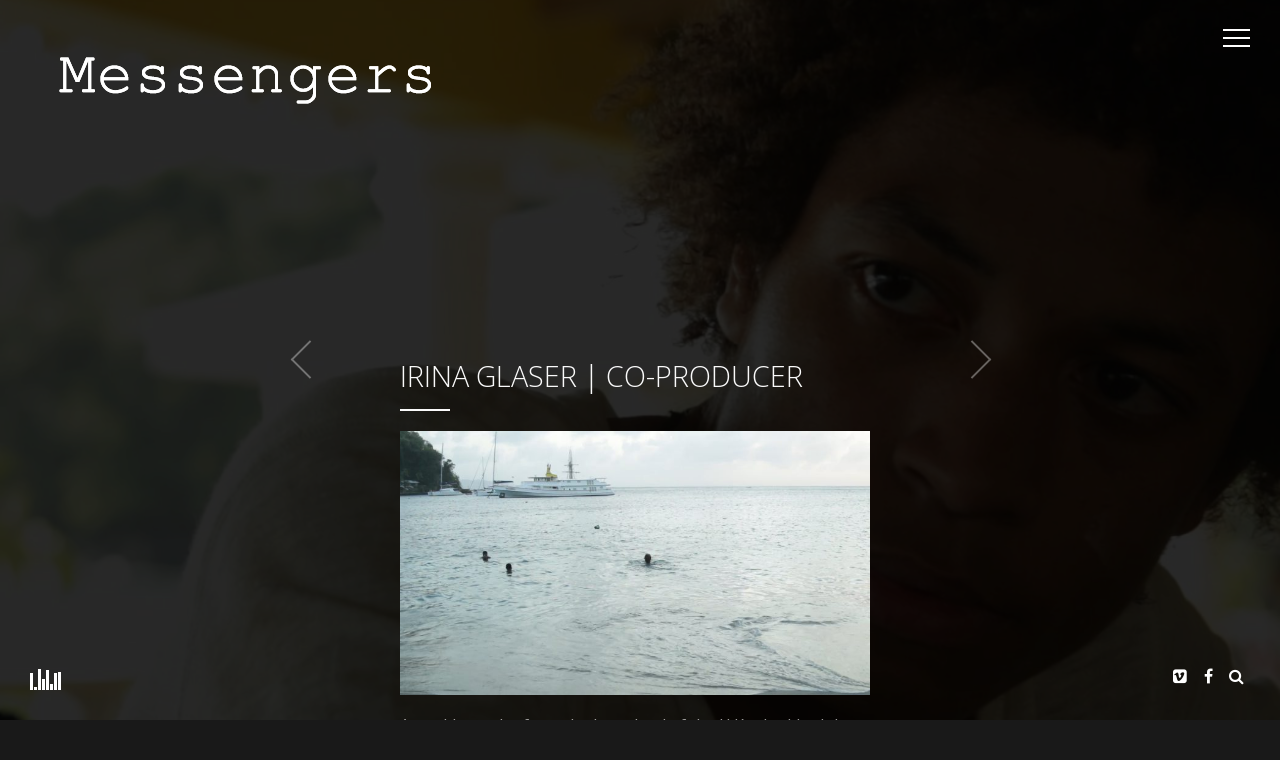

--- FILE ---
content_type: text/html; charset=UTF-8
request_url: https://messengersshort.com/irina-glaser-producer/
body_size: 8593
content:
<!DOCTYPE html>
<html lang="en-US" prefix="og: https://ogp.me/ns#">
<head>
<meta name="viewport" content="initial-scale=1.0,width=device-width,maximum-scale=1" />
<meta http-equiv="Content-Type" content="text/html; charset=UTF-8" />
<link rel="alternate" type="application/rss+xml" title="Messengers &#8211; A Dylan Alexander Short Film RSS Feed" href="https://messengersshort.com/feed/" />
<link rel="alternate" type="application/atom+xml" title="Messengers &#8211; A Dylan Alexander Short Film Atom Feed" href="https://messengersshort.com/feed/atom/" />
<link rel="pingback" href="https://messengersshort.com/xmlrpc.php" />


<!-- Search Engine Optimization by Rank Math PRO - https://rankmath.com/ -->
<title>Irina Glaser | Co-Producer - Messengers - A Dylan Alexander Short Film</title>
<meta name="description" content="A world traveler from the heartland of the U.K. who I had the good fortune to meet at the film makers convention and who lent her creativity and logistics"/>
<meta name="robots" content="index, follow, max-snippet:-1, max-video-preview:-1, max-image-preview:large"/>
<link rel="canonical" href="https://messengersshort.com/irina-glaser-producer/" />
<meta property="og:locale" content="en_US" />
<meta property="og:type" content="article" />
<meta property="og:title" content="Irina Glaser | Co-Producer - Messengers - A Dylan Alexander Short Film" />
<meta property="og:description" content="A world traveler from the heartland of the U.K. who I had the good fortune to meet at the film makers convention and who lent her creativity and logistics" />
<meta property="og:url" content="https://messengersshort.com/irina-glaser-producer/" />
<meta property="og:site_name" content="Messengers - A Dylan Alexander Short Film" />
<meta property="article:section" content="Cast &amp; Crew" />
<meta property="og:updated_time" content="2016-09-02T02:45:13+00:00" />
<meta property="og:image" content="https://messengersshort.com/wp-content/uploads/2016/09/messengers-image87.jpg" />
<meta property="og:image:secure_url" content="https://messengersshort.com/wp-content/uploads/2016/09/messengers-image87.jpg" />
<meta property="og:image:width" content="1920" />
<meta property="og:image:height" content="1080" />
<meta property="og:image:alt" content="Irina Glaser | Co-Producer" />
<meta property="og:image:type" content="image/jpeg" />
<meta property="article:published_time" content="2016-08-07T19:25:54+00:00" />
<meta property="article:modified_time" content="2016-09-02T02:45:13+00:00" />
<meta name="twitter:card" content="summary_large_image" />
<meta name="twitter:title" content="Irina Glaser | Co-Producer - Messengers - A Dylan Alexander Short Film" />
<meta name="twitter:description" content="A world traveler from the heartland of the U.K. who I had the good fortune to meet at the film makers convention and who lent her creativity and logistics" />
<meta name="twitter:image" content="https://messengersshort.com/wp-content/uploads/2016/09/messengers-image87.jpg" />
<meta name="twitter:label1" content="Written by" />
<meta name="twitter:data1" content="messengersshor" />
<meta name="twitter:label2" content="Time to read" />
<meta name="twitter:data2" content="Less than a minute" />
<script type="application/ld+json" class="rank-math-schema-pro">{"@context":"https://schema.org","@graph":[{"@type":["Person","Organization"],"@id":"https://messengersshort.com/#person","name":"Messengers - A Dylan Alexander Short Film"},{"@type":"WebSite","@id":"https://messengersshort.com/#website","url":"https://messengersshort.com","name":"Messengers - A Dylan Alexander Short Film","publisher":{"@id":"https://messengersshort.com/#person"},"inLanguage":"en-US"},{"@type":"WebPage","@id":"https://messengersshort.com/irina-glaser-producer/#webpage","url":"https://messengersshort.com/irina-glaser-producer/","name":"Irina Glaser | Co-Producer - Messengers - A Dylan Alexander Short Film","datePublished":"2016-08-07T19:25:54+00:00","dateModified":"2016-09-02T02:45:13+00:00","isPartOf":{"@id":"https://messengersshort.com/#website"},"inLanguage":"en-US"},{"@type":"Person","@id":"https://messengersshort.com/author/messengersshor/","name":"messengersshor","url":"https://messengersshort.com/author/messengersshor/","image":{"@type":"ImageObject","@id":"https://secure.gravatar.com/avatar/5803c93467c82758b2d8514f4c7dd4f159e0bcfaab2d773d8e7a046656d27a92?s=96&amp;d=mm&amp;r=g","url":"https://secure.gravatar.com/avatar/5803c93467c82758b2d8514f4c7dd4f159e0bcfaab2d773d8e7a046656d27a92?s=96&amp;d=mm&amp;r=g","caption":"messengersshor","inLanguage":"en-US"}},{"@type":"BlogPosting","headline":"Irina Glaser | Co-Producer - Messengers - A Dylan Alexander Short Film","datePublished":"2016-08-07T19:25:54+00:00","dateModified":"2016-09-02T02:45:13+00:00","articleSection":"Cast &amp; Crew","author":{"@id":"https://messengersshort.com/author/messengersshor/","name":"messengersshor"},"publisher":{"@id":"https://messengersshort.com/#person"},"description":"A world traveler from the heartland of the U.K. who I had the good fortune to meet at the film makers convention and who lent her creativity and logistics","name":"Irina Glaser | Co-Producer - Messengers - A Dylan Alexander Short Film","@id":"https://messengersshort.com/irina-glaser-producer/#richSnippet","isPartOf":{"@id":"https://messengersshort.com/irina-glaser-producer/#webpage"},"inLanguage":"en-US","mainEntityOfPage":{"@id":"https://messengersshort.com/irina-glaser-producer/#webpage"}}]}</script>
<!-- /Rank Math WordPress SEO plugin -->

<link rel='dns-prefetch' href='//fonts.googleapis.com' />
<link rel="alternate" type="application/rss+xml" title="Messengers - A Dylan Alexander Short Film &raquo; Feed" href="https://messengersshort.com/feed/" />
<link rel="alternate" type="application/rss+xml" title="Messengers - A Dylan Alexander Short Film &raquo; Comments Feed" href="https://messengersshort.com/comments/feed/" />
<link rel="alternate" title="oEmbed (JSON)" type="application/json+oembed" href="https://messengersshort.com/wp-json/oembed/1.0/embed?url=https%3A%2F%2Fmessengersshort.com%2Firina-glaser-producer%2F" />
<link rel="alternate" title="oEmbed (XML)" type="text/xml+oembed" href="https://messengersshort.com/wp-json/oembed/1.0/embed?url=https%3A%2F%2Fmessengersshort.com%2Firina-glaser-producer%2F&#038;format=xml" />
<style id='wp-img-auto-sizes-contain-inline-css' type='text/css'>
img:is([sizes=auto i],[sizes^="auto," i]){contain-intrinsic-size:3000px 1500px}
/*# sourceURL=wp-img-auto-sizes-contain-inline-css */
</style>

<style id='wp-emoji-styles-inline-css' type='text/css'>

	img.wp-smiley, img.emoji {
		display: inline !important;
		border: none !important;
		box-shadow: none !important;
		height: 1em !important;
		width: 1em !important;
		margin: 0 0.07em !important;
		vertical-align: -0.1em !important;
		background: none !important;
		padding: 0 !important;
	}
/*# sourceURL=wp-emoji-styles-inline-css */
</style>
<link rel='stylesheet' id='wp-block-library-css' href='https://messengersshort.com/wp-includes/css/dist/block-library/style.min.css?ver=6.9' type='text/css' media='all' />
<style id='global-styles-inline-css' type='text/css'>
:root{--wp--preset--aspect-ratio--square: 1;--wp--preset--aspect-ratio--4-3: 4/3;--wp--preset--aspect-ratio--3-4: 3/4;--wp--preset--aspect-ratio--3-2: 3/2;--wp--preset--aspect-ratio--2-3: 2/3;--wp--preset--aspect-ratio--16-9: 16/9;--wp--preset--aspect-ratio--9-16: 9/16;--wp--preset--color--black: #000000;--wp--preset--color--cyan-bluish-gray: #abb8c3;--wp--preset--color--white: #ffffff;--wp--preset--color--pale-pink: #f78da7;--wp--preset--color--vivid-red: #cf2e2e;--wp--preset--color--luminous-vivid-orange: #ff6900;--wp--preset--color--luminous-vivid-amber: #fcb900;--wp--preset--color--light-green-cyan: #7bdcb5;--wp--preset--color--vivid-green-cyan: #00d084;--wp--preset--color--pale-cyan-blue: #8ed1fc;--wp--preset--color--vivid-cyan-blue: #0693e3;--wp--preset--color--vivid-purple: #9b51e0;--wp--preset--gradient--vivid-cyan-blue-to-vivid-purple: linear-gradient(135deg,rgb(6,147,227) 0%,rgb(155,81,224) 100%);--wp--preset--gradient--light-green-cyan-to-vivid-green-cyan: linear-gradient(135deg,rgb(122,220,180) 0%,rgb(0,208,130) 100%);--wp--preset--gradient--luminous-vivid-amber-to-luminous-vivid-orange: linear-gradient(135deg,rgb(252,185,0) 0%,rgb(255,105,0) 100%);--wp--preset--gradient--luminous-vivid-orange-to-vivid-red: linear-gradient(135deg,rgb(255,105,0) 0%,rgb(207,46,46) 100%);--wp--preset--gradient--very-light-gray-to-cyan-bluish-gray: linear-gradient(135deg,rgb(238,238,238) 0%,rgb(169,184,195) 100%);--wp--preset--gradient--cool-to-warm-spectrum: linear-gradient(135deg,rgb(74,234,220) 0%,rgb(151,120,209) 20%,rgb(207,42,186) 40%,rgb(238,44,130) 60%,rgb(251,105,98) 80%,rgb(254,248,76) 100%);--wp--preset--gradient--blush-light-purple: linear-gradient(135deg,rgb(255,206,236) 0%,rgb(152,150,240) 100%);--wp--preset--gradient--blush-bordeaux: linear-gradient(135deg,rgb(254,205,165) 0%,rgb(254,45,45) 50%,rgb(107,0,62) 100%);--wp--preset--gradient--luminous-dusk: linear-gradient(135deg,rgb(255,203,112) 0%,rgb(199,81,192) 50%,rgb(65,88,208) 100%);--wp--preset--gradient--pale-ocean: linear-gradient(135deg,rgb(255,245,203) 0%,rgb(182,227,212) 50%,rgb(51,167,181) 100%);--wp--preset--gradient--electric-grass: linear-gradient(135deg,rgb(202,248,128) 0%,rgb(113,206,126) 100%);--wp--preset--gradient--midnight: linear-gradient(135deg,rgb(2,3,129) 0%,rgb(40,116,252) 100%);--wp--preset--font-size--small: 13px;--wp--preset--font-size--medium: 20px;--wp--preset--font-size--large: 36px;--wp--preset--font-size--x-large: 42px;--wp--preset--spacing--20: 0.44rem;--wp--preset--spacing--30: 0.67rem;--wp--preset--spacing--40: 1rem;--wp--preset--spacing--50: 1.5rem;--wp--preset--spacing--60: 2.25rem;--wp--preset--spacing--70: 3.38rem;--wp--preset--spacing--80: 5.06rem;--wp--preset--shadow--natural: 6px 6px 9px rgba(0, 0, 0, 0.2);--wp--preset--shadow--deep: 12px 12px 50px rgba(0, 0, 0, 0.4);--wp--preset--shadow--sharp: 6px 6px 0px rgba(0, 0, 0, 0.2);--wp--preset--shadow--outlined: 6px 6px 0px -3px rgb(255, 255, 255), 6px 6px rgb(0, 0, 0);--wp--preset--shadow--crisp: 6px 6px 0px rgb(0, 0, 0);}:where(.is-layout-flex){gap: 0.5em;}:where(.is-layout-grid){gap: 0.5em;}body .is-layout-flex{display: flex;}.is-layout-flex{flex-wrap: wrap;align-items: center;}.is-layout-flex > :is(*, div){margin: 0;}body .is-layout-grid{display: grid;}.is-layout-grid > :is(*, div){margin: 0;}:where(.wp-block-columns.is-layout-flex){gap: 2em;}:where(.wp-block-columns.is-layout-grid){gap: 2em;}:where(.wp-block-post-template.is-layout-flex){gap: 1.25em;}:where(.wp-block-post-template.is-layout-grid){gap: 1.25em;}.has-black-color{color: var(--wp--preset--color--black) !important;}.has-cyan-bluish-gray-color{color: var(--wp--preset--color--cyan-bluish-gray) !important;}.has-white-color{color: var(--wp--preset--color--white) !important;}.has-pale-pink-color{color: var(--wp--preset--color--pale-pink) !important;}.has-vivid-red-color{color: var(--wp--preset--color--vivid-red) !important;}.has-luminous-vivid-orange-color{color: var(--wp--preset--color--luminous-vivid-orange) !important;}.has-luminous-vivid-amber-color{color: var(--wp--preset--color--luminous-vivid-amber) !important;}.has-light-green-cyan-color{color: var(--wp--preset--color--light-green-cyan) !important;}.has-vivid-green-cyan-color{color: var(--wp--preset--color--vivid-green-cyan) !important;}.has-pale-cyan-blue-color{color: var(--wp--preset--color--pale-cyan-blue) !important;}.has-vivid-cyan-blue-color{color: var(--wp--preset--color--vivid-cyan-blue) !important;}.has-vivid-purple-color{color: var(--wp--preset--color--vivid-purple) !important;}.has-black-background-color{background-color: var(--wp--preset--color--black) !important;}.has-cyan-bluish-gray-background-color{background-color: var(--wp--preset--color--cyan-bluish-gray) !important;}.has-white-background-color{background-color: var(--wp--preset--color--white) !important;}.has-pale-pink-background-color{background-color: var(--wp--preset--color--pale-pink) !important;}.has-vivid-red-background-color{background-color: var(--wp--preset--color--vivid-red) !important;}.has-luminous-vivid-orange-background-color{background-color: var(--wp--preset--color--luminous-vivid-orange) !important;}.has-luminous-vivid-amber-background-color{background-color: var(--wp--preset--color--luminous-vivid-amber) !important;}.has-light-green-cyan-background-color{background-color: var(--wp--preset--color--light-green-cyan) !important;}.has-vivid-green-cyan-background-color{background-color: var(--wp--preset--color--vivid-green-cyan) !important;}.has-pale-cyan-blue-background-color{background-color: var(--wp--preset--color--pale-cyan-blue) !important;}.has-vivid-cyan-blue-background-color{background-color: var(--wp--preset--color--vivid-cyan-blue) !important;}.has-vivid-purple-background-color{background-color: var(--wp--preset--color--vivid-purple) !important;}.has-black-border-color{border-color: var(--wp--preset--color--black) !important;}.has-cyan-bluish-gray-border-color{border-color: var(--wp--preset--color--cyan-bluish-gray) !important;}.has-white-border-color{border-color: var(--wp--preset--color--white) !important;}.has-pale-pink-border-color{border-color: var(--wp--preset--color--pale-pink) !important;}.has-vivid-red-border-color{border-color: var(--wp--preset--color--vivid-red) !important;}.has-luminous-vivid-orange-border-color{border-color: var(--wp--preset--color--luminous-vivid-orange) !important;}.has-luminous-vivid-amber-border-color{border-color: var(--wp--preset--color--luminous-vivid-amber) !important;}.has-light-green-cyan-border-color{border-color: var(--wp--preset--color--light-green-cyan) !important;}.has-vivid-green-cyan-border-color{border-color: var(--wp--preset--color--vivid-green-cyan) !important;}.has-pale-cyan-blue-border-color{border-color: var(--wp--preset--color--pale-cyan-blue) !important;}.has-vivid-cyan-blue-border-color{border-color: var(--wp--preset--color--vivid-cyan-blue) !important;}.has-vivid-purple-border-color{border-color: var(--wp--preset--color--vivid-purple) !important;}.has-vivid-cyan-blue-to-vivid-purple-gradient-background{background: var(--wp--preset--gradient--vivid-cyan-blue-to-vivid-purple) !important;}.has-light-green-cyan-to-vivid-green-cyan-gradient-background{background: var(--wp--preset--gradient--light-green-cyan-to-vivid-green-cyan) !important;}.has-luminous-vivid-amber-to-luminous-vivid-orange-gradient-background{background: var(--wp--preset--gradient--luminous-vivid-amber-to-luminous-vivid-orange) !important;}.has-luminous-vivid-orange-to-vivid-red-gradient-background{background: var(--wp--preset--gradient--luminous-vivid-orange-to-vivid-red) !important;}.has-very-light-gray-to-cyan-bluish-gray-gradient-background{background: var(--wp--preset--gradient--very-light-gray-to-cyan-bluish-gray) !important;}.has-cool-to-warm-spectrum-gradient-background{background: var(--wp--preset--gradient--cool-to-warm-spectrum) !important;}.has-blush-light-purple-gradient-background{background: var(--wp--preset--gradient--blush-light-purple) !important;}.has-blush-bordeaux-gradient-background{background: var(--wp--preset--gradient--blush-bordeaux) !important;}.has-luminous-dusk-gradient-background{background: var(--wp--preset--gradient--luminous-dusk) !important;}.has-pale-ocean-gradient-background{background: var(--wp--preset--gradient--pale-ocean) !important;}.has-electric-grass-gradient-background{background: var(--wp--preset--gradient--electric-grass) !important;}.has-midnight-gradient-background{background: var(--wp--preset--gradient--midnight) !important;}.has-small-font-size{font-size: var(--wp--preset--font-size--small) !important;}.has-medium-font-size{font-size: var(--wp--preset--font-size--medium) !important;}.has-large-font-size{font-size: var(--wp--preset--font-size--large) !important;}.has-x-large-font-size{font-size: var(--wp--preset--font-size--x-large) !important;}
/*# sourceURL=global-styles-inline-css */
</style>

<style id='classic-theme-styles-inline-css' type='text/css'>
/*! This file is auto-generated */
.wp-block-button__link{color:#fff;background-color:#32373c;border-radius:9999px;box-shadow:none;text-decoration:none;padding:calc(.667em + 2px) calc(1.333em + 2px);font-size:1.125em}.wp-block-file__button{background:#32373c;color:#fff;text-decoration:none}
/*# sourceURL=/wp-includes/css/classic-themes.min.css */
</style>
<link rel='stylesheet' id='vysual-fonts-css' href='https://fonts.googleapis.com/css?family=Open+Sans%3A300%2C400%2C600&#038;ver=6.9' type='text/css' media='all' />
<link rel='stylesheet' id='poster-fonts-css' href='https://fonts.googleapis.com/css?family=Six+Caps&#038;ver=6.9' type='text/css' media='all' />
<link rel='stylesheet' id='stylesheet-css' href='https://messengersshort.com/wp-content/themes/vysual/style.css?ver=6.9' type='text/css' media='all' />
<link rel='stylesheet' id='respond-css' href='https://messengersshort.com/wp-content/themes/vysual/css/respond.css?ver=6.9' type='text/css' media='all' />
<link rel='stylesheet' id='fonticons-css' href='https://messengersshort.com/wp-content/themes/vysual/font-awesome-4.3.0/css/font-awesome.min.css?ver=6.9' type='text/css' media='all' />
<script type="text/javascript" src="https://messengersshort.com/wp-includes/js/jquery/jquery.min.js?ver=3.7.1" id="jquery-core-js"></script>
<script type="text/javascript" src="https://messengersshort.com/wp-includes/js/jquery/jquery-migrate.min.js?ver=3.4.1" id="jquery-migrate-js"></script>
<link rel="https://api.w.org/" href="https://messengersshort.com/wp-json/" /><link rel="alternate" title="JSON" type="application/json" href="https://messengersshort.com/wp-json/wp/v2/posts/176" /><link rel="EditURI" type="application/rsd+xml" title="RSD" href="https://messengersshort.com/xmlrpc.php?rsd" />
<meta name="generator" content="WordPress 6.9" />
<link rel='shortlink' href='https://messengersshort.com/?p=176' />
<script type="text/javascript" id="google_gtagjs" src="https://www.googletagmanager.com/gtag/js?id=G-D6F0FBB2J1" async="async"></script>
<script type="text/javascript" id="google_gtagjs-inline">
/* <![CDATA[ */
window.dataLayer = window.dataLayer || [];function gtag(){dataLayer.push(arguments);}gtag('js', new Date());gtag('config', 'G-D6F0FBB2J1', {} );
/* ]]> */
</script>
<link rel="icon" href="https://messengersshort.com/wp-content/uploads/2016/09/cropped-messengers-favicon.fw_-32x32.png" sizes="32x32" />
<link rel="icon" href="https://messengersshort.com/wp-content/uploads/2016/09/cropped-messengers-favicon.fw_-192x192.png" sizes="192x192" />
<link rel="apple-touch-icon" href="https://messengersshort.com/wp-content/uploads/2016/09/cropped-messengers-favicon.fw_-180x180.png" />
<meta name="msapplication-TileImage" content="https://messengersshort.com/wp-content/uploads/2016/09/cropped-messengers-favicon.fw_-270x270.png" />

<script> var siteUrl = 'https://messengersshort.com/'; </script>

<style>
body { font-family: "Open Sans", sans-serif;}#vys-credits span { font-family: "Six Caps", sans-serif;}
/*--BACKGROUND COLOR--*/
body,
#sidebar,
#contentContainer {background-color: #191919}

/*--LINK COLOR--*/
a {color: #fff;}

/*--OVERLAY OPACITY--*/
#headerImages:after,
.gallery-image:after,
.video-image-container:after,
body.page-template-page-reviews #headerImages:after {
	opacity: 0.4;
}

body.single #headerImages:after,
body.page-template-default #headerImages:after,
body.page-template-page-center #headerImages:after,
body.category #headerImages:after,
body.blog #headerImages:after,
body.archive #headerImages:after,
body.search #headerImages:after,
.page-image-container:after {
    opacity: 0.6;
}

#vys-credits span {
	font-size: 30px;
}

</style>
</head>

<body class="wp-singular post-template-default single single-post postid-176 single-format-aside wp-theme-vysual ajax-on">

<div id="contentContainer">
	
	<!--LOGO-->
	<a id="logo" href="https://messengersshort.com/"><img src="https://messengersshort.com/wp-content/uploads/2016/09/mess-site-logoC.fw_.png" alt="Messengers - A Dylan Alexander Short Film - " /></a><!--end logo-->
		
	<!--MENU CONTROL-->
	<div  id="menu-control"><span></span></div>
	
	<!--AJAX CONTAINER-->
	<div id="ajax-content">
	
		<!--PAGE INFO FOR UPDATING BODY CLASS AND DOC TITLE-->
		<div id="page-info" data-page-title="Irina Glaser | Co-Producer - Messengers - A Dylan Alexander Short Film" class="wp-singular post-template-default single single-post postid-176 single-format-aside wp-theme-vysual ajax-on"></div>

	<div id="pageContent" class="entry post-page">
		<h1 id="page-title">Irina Glaser | Co-Producer</h1>
		<p><img fetchpriority="high" decoding="async" class="alignnone size-large wp-image-404" src="https://messengersshort.com/wp-content/uploads/2016/09/messengers-image87-1024x576.jpg" alt="messengers-image87" width="500" height="281" srcset="https://messengersshort.com/wp-content/uploads/2016/09/messengers-image87-1024x576.jpg 1024w, https://messengersshort.com/wp-content/uploads/2016/09/messengers-image87-300x169.jpg 300w, https://messengersshort.com/wp-content/uploads/2016/09/messengers-image87-768x432.jpg 768w, https://messengersshort.com/wp-content/uploads/2016/09/messengers-image87.jpg 1920w" sizes="(max-width: 500px) 100vw, 500px" /></p>
<p>A world traveler from the heartland of the U.K. who I had the good fortune to meet at the film makers convention and who lent her creativity and logistics mastery to this project.</p>
<p>Irina secured the locations for our shoot which by some miraculous grace happened to be right next to each other, by a cove, and owned by the same person enabling us to complete our shoot in one day.</p>
		
		<div id="post-details">
		<span>CATEGORY <a href="https://messengersshort.com/category/cast-crew/" rel="category tag">Cast &amp; Crew</a></span> 		</div>
		
		<a href="https://messengersshort.com/david-odonnell-david/" rel="next">&larr; Back</a><a href="https://messengersshort.com/jay-miller-cinematography/" rel="prev">Next &rarr;</a>	</div>

<div class="page-image-container" style="background-image:url()"><img src="" alt="" /></div><a href="https://messengersshort.com/jay-miller-cinematography/" rel="prev"><span></span></a><a href="https://messengersshort.com/david-odonnell-david/" rel="next"><span></span></a>
</div><!--CLOSE AJAX CONTENT-->

	<!--FULL SEARCH BAR-->
		<form role="search" method="get" id="full-search" action="https://messengersshort.com/">
		<input type="text" value="Search Site..." onfocus="this.value='';" name="s" id="big-input" />
	</form>
		
	<!--AUDIO PLAYER-->
		<div id="audioControl" class="paused">
		<span></span><span></span><span></span><span></span><span></span><span></span><span></span><span></span>
	</div>
	<audio id="audioPlayer">
	  <source src="https://messengersshort.com/wp-content/uploads/2021/01/Messengers-ThankYou-Loop.mp3" type="audio/mpeg">
	</audio>
			
	<!--SOCIAL ICONS-->
	<div id="socialIcons">
		<a id="link-search" rel="search" data-title="Search" href="#"><i class="fa fa-search"></i></a>				<a target="_blank" id="link-facebook" data-title="Facebook" href="https://www.facebook.com/dalexwrites/"><i class="fa fa-facebook"></i></a>						<a target="_blank" id="link-vimeo" data-title="Vimeo" href="https://vimeo.com/user46290536/videos"><i class="fa fa-vimeo-square"></i></a>									</div>
		
	<!--IMAGE SLIDESHOW-->
	<div id="headerImages">
		<div class="header-image activeBg" style="background-image:url(https://messengersshort.com/wp-content/uploads/2015/02/cropped-messengers-image32.jpg);"><img src="https://messengersshort.com/wp-content/uploads/2015/02/cropped-messengers-image32.jpg" alt=""></div><div class="header-image" style="background-image:url(https://messengersshort.com/wp-content/uploads/2016/09/cropped-messengers-image39.jpg);"><img src="https://messengersshort.com/wp-content/uploads/2016/09/cropped-messengers-image39.jpg" alt=""></div><div class="header-image" style="background-image:url(https://messengersshort.com/wp-content/uploads/2016/09/cropped-cropped-messengers-image5.jpg);"><img src="https://messengersshort.com/wp-content/uploads/2016/09/cropped-cropped-messengers-image5.jpg" alt=""></div><div class="header-image" style="background-image:url(https://messengersshort.com/wp-content/uploads/2016/09/cropped-messengers-image83.jpg);"><img src="https://messengersshort.com/wp-content/uploads/2016/09/cropped-messengers-image83.jpg" alt=""></div><div class="header-image" style="background-image:url(https://messengersshort.com/wp-content/uploads/2016/09/cropped-messengers-image30.jpg);"><img src="https://messengersshort.com/wp-content/uploads/2016/09/cropped-messengers-image30.jpg" alt=""></div>	</div><!--end headerImages-->
	
	<!--LOADING ANIMATION-->
	<div id="loading-page"></div>
	
	<!--CONTENT COVER-->
	<div id="contentCover"></div>
	
</div><!--end contentContainer-->

<div id="footerContainer">
	<div id="footer">  		
		
		<!--CREDITS-->
				<div id="vys-credits">
			<a id="footer-logo" href="https://messengersshort.com/"><img src="https://messengersshort.com/wp-content/uploads/2016/09/mess-site-logoC.fw_.png" alt="Messengers - A Dylan Alexander Short Film - " /></a><!--end logo--><span>WYNDRYDER STUDIOS <small>presents</small></span> <span><small>a</small> TEAM 3 <small>production</small></span> <span><small>a</small> DYLAN ALEXANDER <small>short</small></span> <span>ERIC MAXIMILLAIN</span> <span>KARLA MAATOUK</span> <span>DAVID O'DONNELL</span> <span><small>and</small> DAVID "SILKY" LIZANA <small>as</small> GABE</span> <span>"MESSENGERS"</span> <span><small>costumes by</small> AISLING KING SWORDS <small>yes, that's her real name</span> <span><small>director of photography</small> DAVID "SILKY" LIZANA</span> <span><small>music by</small> DYLAN ALEXANDER <small>and</small> ERIC MAXIMILLIAN</span> <span><small>edited by</small> DYLAN ALEXANDER</span>  <span><small>produced by</small> IRINA GLASER <small>and</small> KARLA MAATOUK</span> <span><small>story by</small> DYLAN ALEXANDER</span> <span><small>screenplay by</small> ERIC MAXIMILLIAN, KARLA MAATOUK <small>and</small> DYLAN ALEXANDER</span> <span><small>directed by</small> DYLAN ALEXANDER</span><div id="rating" class="no-rating">
	<div id="rating-info">This Film is Not Yet Rated</div>
</div>
		</div><!--end vys-credits-->
			
		<!--FOOTER MENU-->
				
		<!--COPYRIGHT NOTICE-->
		<div id="copyright">&copy; 2026 Messengers &#8211; A Dylan Alexander Short Film. | Site by <a target="_blank" href="http://cshoptv.net">THE CSHOP</a></div>
		
	</div><!--end footer-->
</div><!--end footerContainer-->

<div id="sidebar"><a id="sidebar-logo" href="https://messengersshort.com/"><img src="https://messengersshort.com/wp-content/uploads/2016/09/mess-site-logoC.fw_.png" alt="Messengers - A Dylan Alexander Short Film - " /></a><nav id="navigation" class="hasLogo"><ul id="dropmenu" class="menu"><li id="menu-item-7" class="menu-item menu-item-type-custom menu-item-object-custom menu-item-home menu-item-7"><a href="https://messengersshort.com">Home</a></li>
<li id="menu-item-18" class="menu-item menu-item-type-post_type menu-item-object-page menu-item-18"><a href="https://messengersshort.com/synopsis/">Synopsis</a></li>
<li id="menu-item-20" class="menu-item menu-item-type-taxonomy menu-item-object-category menu-item-20"><a href="https://messengersshort.com/category/updates/">News</a></li>
<li id="menu-item-346" class="menu-item menu-item-type-post_type menu-item-object-page menu-item-346"><a href="https://messengersshort.com/videos/">Video</a></li>
<li id="menu-item-19" class="menu-item menu-item-type-taxonomy menu-item-object-category current-post-ancestor current-menu-parent current-post-parent menu-item-19"><a href="https://messengersshort.com/category/cast-crew/">Cast &#038; Crew</a></li>
<li id="menu-item-25" class="menu-item menu-item-type-post_type menu-item-object-page menu-item-25"><a href="https://messengersshort.com/gallery/">Gallery</a></li>
</ul></nav></div><!--end sidebar--><script type="speculationrules">
{"prefetch":[{"source":"document","where":{"and":[{"href_matches":"/*"},{"not":{"href_matches":["/wp-*.php","/wp-admin/*","/wp-content/uploads/*","/wp-content/*","/wp-content/plugins/*","/wp-content/themes/vysual/*","/*\\?(.+)"]}},{"not":{"selector_matches":"a[rel~=\"nofollow\"]"}},{"not":{"selector_matches":".no-prefetch, .no-prefetch a"}}]},"eagerness":"conservative"}]}
</script>
<script type="text/javascript" src="https://messengersshort.com/wp-includes/js/comment-reply.min.js?ver=6.9" id="comment-reply-js" async="async" data-wp-strategy="async" fetchpriority="low"></script>
<script type="text/javascript" src="https://messengersshort.com/wp-content/themes/vysual/scripts/spin.js?ver=6.9" id="spin-js"></script>
<script type="text/javascript" src="https://messengersshort.com/wp-content/themes/vysual/scripts/custom.js?ver=6.9" id="custom-js"></script>
<script type="text/javascript" src="https://messengersshort.com/wp-content/themes/vysual/scripts/retina.js?ver=6.9" id="retina-js"></script>
<script id="wp-emoji-settings" type="application/json">
{"baseUrl":"https://s.w.org/images/core/emoji/17.0.2/72x72/","ext":".png","svgUrl":"https://s.w.org/images/core/emoji/17.0.2/svg/","svgExt":".svg","source":{"concatemoji":"https://messengersshort.com/wp-includes/js/wp-emoji-release.min.js?ver=6.9"}}
</script>
<script type="module">
/* <![CDATA[ */
/*! This file is auto-generated */
const a=JSON.parse(document.getElementById("wp-emoji-settings").textContent),o=(window._wpemojiSettings=a,"wpEmojiSettingsSupports"),s=["flag","emoji"];function i(e){try{var t={supportTests:e,timestamp:(new Date).valueOf()};sessionStorage.setItem(o,JSON.stringify(t))}catch(e){}}function c(e,t,n){e.clearRect(0,0,e.canvas.width,e.canvas.height),e.fillText(t,0,0);t=new Uint32Array(e.getImageData(0,0,e.canvas.width,e.canvas.height).data);e.clearRect(0,0,e.canvas.width,e.canvas.height),e.fillText(n,0,0);const a=new Uint32Array(e.getImageData(0,0,e.canvas.width,e.canvas.height).data);return t.every((e,t)=>e===a[t])}function p(e,t){e.clearRect(0,0,e.canvas.width,e.canvas.height),e.fillText(t,0,0);var n=e.getImageData(16,16,1,1);for(let e=0;e<n.data.length;e++)if(0!==n.data[e])return!1;return!0}function u(e,t,n,a){switch(t){case"flag":return n(e,"\ud83c\udff3\ufe0f\u200d\u26a7\ufe0f","\ud83c\udff3\ufe0f\u200b\u26a7\ufe0f")?!1:!n(e,"\ud83c\udde8\ud83c\uddf6","\ud83c\udde8\u200b\ud83c\uddf6")&&!n(e,"\ud83c\udff4\udb40\udc67\udb40\udc62\udb40\udc65\udb40\udc6e\udb40\udc67\udb40\udc7f","\ud83c\udff4\u200b\udb40\udc67\u200b\udb40\udc62\u200b\udb40\udc65\u200b\udb40\udc6e\u200b\udb40\udc67\u200b\udb40\udc7f");case"emoji":return!a(e,"\ud83e\u1fac8")}return!1}function f(e,t,n,a){let r;const o=(r="undefined"!=typeof WorkerGlobalScope&&self instanceof WorkerGlobalScope?new OffscreenCanvas(300,150):document.createElement("canvas")).getContext("2d",{willReadFrequently:!0}),s=(o.textBaseline="top",o.font="600 32px Arial",{});return e.forEach(e=>{s[e]=t(o,e,n,a)}),s}function r(e){var t=document.createElement("script");t.src=e,t.defer=!0,document.head.appendChild(t)}a.supports={everything:!0,everythingExceptFlag:!0},new Promise(t=>{let n=function(){try{var e=JSON.parse(sessionStorage.getItem(o));if("object"==typeof e&&"number"==typeof e.timestamp&&(new Date).valueOf()<e.timestamp+604800&&"object"==typeof e.supportTests)return e.supportTests}catch(e){}return null}();if(!n){if("undefined"!=typeof Worker&&"undefined"!=typeof OffscreenCanvas&&"undefined"!=typeof URL&&URL.createObjectURL&&"undefined"!=typeof Blob)try{var e="postMessage("+f.toString()+"("+[JSON.stringify(s),u.toString(),c.toString(),p.toString()].join(",")+"));",a=new Blob([e],{type:"text/javascript"});const r=new Worker(URL.createObjectURL(a),{name:"wpTestEmojiSupports"});return void(r.onmessage=e=>{i(n=e.data),r.terminate(),t(n)})}catch(e){}i(n=f(s,u,c,p))}t(n)}).then(e=>{for(const n in e)a.supports[n]=e[n],a.supports.everything=a.supports.everything&&a.supports[n],"flag"!==n&&(a.supports.everythingExceptFlag=a.supports.everythingExceptFlag&&a.supports[n]);var t;a.supports.everythingExceptFlag=a.supports.everythingExceptFlag&&!a.supports.flag,a.supports.everything||((t=a.source||{}).concatemoji?r(t.concatemoji):t.wpemoji&&t.twemoji&&(r(t.twemoji),r(t.wpemoji)))});
//# sourceURL=https://messengersshort.com/wp-includes/js/wp-emoji-loader.min.js
/* ]]> */
</script>

<script>
jQuery(document).ready(function(){	
	
	////////////////
	//INTERVAL SETUP
	////////////////
	reviewinterval = '';
	headerinterval = '';
	
	//////////////////
	//REVIEWS INTERVAL -- runReviews
	//////////////////
	function runReviews(){
		if(jQuery('.review').length > 1){
			clearInterval(reviewinterval);
			reviewinterval = setInterval(function(){ reviewsSlideshow(); }, 7000);
		} else {
			clearInterval(reviewinterval);
		}
	}

		function runHeader(){
		if(headerImage.length > 1 && !theBody.hasClass('stopSlideshow') ){
			clearInterval(headerinterval);
			headerinterval = setInterval(function(){ imageSlideshow(); }, 7000);
		} else {
			clearInterval(headerinterval);
		}
	}
		
	//////////////////////////////
	//RUN SCRIPTS AFTER AJAX LOADS -- ajaxComplete
	//////////////////////////////
	jQuery(document).ajaxComplete(function() {
		bodyCheck();
		runReviews();
		runHeader(); 
		
	});
	
		
	/////////////
	//WINDOW LOAD -- load
	/////////////
	jQuery(window).load(function(){
	
					if(!jQuery('body').hasClass('mobile-device')) playAudio();
						
		//RUN FUNCTIONs
		bodyCheck();
		runHeader(); 
		runReviews();
	});	
});
</script>

<script defer src="https://static.cloudflareinsights.com/beacon.min.js/vcd15cbe7772f49c399c6a5babf22c1241717689176015" integrity="sha512-ZpsOmlRQV6y907TI0dKBHq9Md29nnaEIPlkf84rnaERnq6zvWvPUqr2ft8M1aS28oN72PdrCzSjY4U6VaAw1EQ==" data-cf-beacon='{"version":"2024.11.0","token":"4edf11ddbe594398a6fa43fe86429653","r":1,"server_timing":{"name":{"cfCacheStatus":true,"cfEdge":true,"cfExtPri":true,"cfL4":true,"cfOrigin":true,"cfSpeedBrain":true},"location_startswith":null}}' crossorigin="anonymous"></script>
</body>
</html>

<!-- Page cached by LiteSpeed Cache 7.7 on 2026-01-31 07:36:52 -->

--- FILE ---
content_type: text/css
request_url: https://messengersshort.com/wp-content/themes/vysual/style.css?ver=6.9
body_size: 8844
content:
/*
Theme Name: Vysual
Theme URI: http://themes.themolitor.com/vysual
Description: Premium theme developed by Chris Molitor.
Author: Chris Molitor
Author URI: http://themolitor.com/
License: GNU General Public License
License URI: license.txt
Version: 1.0.6
Tags:right-sidebar, post-formats
Text domain: vysual
*/


/*--------------------------------*/
/* -----RESET + TRANSITIONS----- */
/*------------------------------*/
* {
	padding: 0; 
	margin: 0; 
	line-height: 1.6em;
	/*--COLOR ANIMATIONS--*/
 	-webkit-transition:background-color 0.30s linear, border-color 0.30s linear, color 0.30s linear, outline-color 0.30s linear; 
 	-moz-transition:background-color 0.30s linear, border-color 0.30s linear, color 0.30s linear, outline-color 0.30s linear; 
 	-o-transition:background-color 0.30s linear, border-color 0.30s linear, color 0.30s linear, outline-color 0.30s linear; 
 	transition:background-color 0.30s linear, border-color 0.30s linear, color 0.30s linear, outline-color 0.30s linear;  
 	/*IE SCROLL STYLE*/
 	-ms-overflow-style: -ms-autohiding-scrollbar;
}


/*------------------------------*/
/* -----GENERAL TAG STUFF----- */
/*----------------------------*/
code {
	font:1.1em 'Courier New', 'Courier', fixed;
}
acronym,
abbr,
span.caps {
	font-size:90%;
	letter-spacing:.07em;
	cursor:help;
}
acronym.abbr {
	border-bottom:1px dashed rgba(255,255,255,.75);
}
blockquote {
	border-left: 5px solid rgba(255,255,255,.75);
    display: inline-block;
    position: relative;
    margin: 1em 0 1em 15px;
    padding: 0 0 0 25px;
}
blockquote cite {
	display:block;
	margin:5px 0 0;
}
hr {
	display:none;
}
pre {
	max-width: 100%;
	padding: .5em;
	overflow: auto;
	margin-bottom: 1em;
	background: rgba(255,255,255,.1);
}
table {
  border-collapse: collapse;
  margin-bottom: 1em;
}
th {
	background: rgba(255,255,255,.05);
	font-size: 90%;
	text-transform: uppercase;
}
td, th {
  border: 1px solid rgba(255,255,255,.1);
  padding: 0.5rem;
  text-align: left;
  font-weight: normal;
}
tr:nth-child(odd) {
	background:rgba(255,255,255,.05)
}
dl {
	border: 1px solid rgba(255,255,255,.1);
  	padding: 0.5rem;
  	margin-bottom: 1em;
}
dt {
	float: left;
	clear: left;
	width: 100px;
	text-align: right;
	font-weight: bold;
	color: #fff;
	white-space: nowrap;
	overflow: hidden;
}
dt:hover {
	overflow: visible;
}
dt:after {
	content: ":";
}
dd {
	margin: 0 0 0 110px;
	padding: 0 0 0.5em 0;
}
address {
	margin-bottom: 1em;
}


/*--------------------------------*/
/* -----GENERAL CLASS STUFF----- */
/*------------------------------*/
.alignright {
	float:right;
}
.alignleft {
	float:left;
}
.aligncenter {
	display: block; 
	margin-left: auto; 
	margin-right: auto;
}
.center {
	text-align:center;
}
.clear {
	clear: both;
}
.clearfix:after,
.clearfix:before { 
   content: "";
   position: relative; 
   display: block; 
   clear: both;
}
.error {
	color: red;
}

.overflow-scroll {
	overflow: hidden;
    text-overflow: ellipsis;
    white-space: nowrap;
}


/*------------------------------*/
/* -----HTML + BODY STUFF----- */
/*----------------------------*/
html {
	-webkit-text-size-adjust: 100%;
	height: 100%;
	position: relative;
	
  	
}
body {
	height:100%; 
	width:auto;
	font-size: 12px;
	color: #999;
	color: rgba(255,255,255,.6);
}

#page-info {display: none;}


/*-------------------------------------*/
/*--SCROLLBAR STYLES FOR WEBKIT ONLY--*/
/*-----------------------------------*/
body.windowsOs *::-webkit-scrollbar {
    width: 5px;
}
body.windowsOs *::-webkit-scrollbar:horizontal {
    height: 5px;
}
body.windowsOs *::-webkit-scrollbar-track { 
    background: none;
}
body.windowsOs *::-webkit-scrollbar-thumb {
    -webkit-border-radius: 10px;
    border-radius: 10px;
    background: rgba(255,255,255,.15); 
}
body.windowsOs *::-webkit-scrollbar-thumb:hover {
    background: rgba(255,255,255,.5); 
}


/*------------------------*/
/* -----A TAG STUFF----- */
/*----------------------*/
a {
	text-decoration:none; 
	color:inherit; 
	position: relative;
}
a:hover {
	text-decoration:none; 
}


/*--------------------------*/
/* -----IMG TAG STUFF----- */
/*------------------------*/
img {
	max-width: 100%; 
	height: auto;
}
img.aligncenter {
	display:block;
	margin-left:auto; 
	margin-right:auto; 
	margin-bottom: 10px;
}
img.alignright {
	display:inline;
	margin:0 0 10px 10px;
}
img.alignleft {
	display:inline;
	margin:0 10px 10px 0;
}
img#wpstats {
	width:0;
	height:0;
	border:none;
	display: block;
	overflow:hidden;
}
.entry img {
	vertical-align:text-bottom; 
}


/*------------------------*/
/* -----H TAG STUFF----- */
/*----------------------*/
h1,h1 a,h1 a:visited,
h2,h2 a,h2 a:visited,
h3,h3 a,h3 a:visited,
h4,h4 a,h4 a:visited,
h5,h5 a,h5 a:visited,
h6,h6 a,h6 a:visited {
	font-weight: lighter;
	border: none;
	color: #fafafa;
}
h1 a,
h1 a:visited,
h2 a,
h2 a:visited,
h3 a,
h3 a:visited,
h4 a,
h4 a:visited,
h5 a,
h5 a:visited,
h6 a,
h6 a:visited {
	text-decoration:none; 
	border: none;
}
h1 a:hover,
h2 a:hover,
h3 a:hover,
h4 a:hover,
h5 a:hover,
h6 a:hover {
	text-decoration:none;
}

.error-404 {
    display: block;
    height: 40px;
    left: 0;
    line-height: 40px;
    margin: -20px 0 0;
    position: absolute;
    text-align: center;
    top: 50%;
    width: 100%;
    z-index: 98;
}


/*------------------------------------*/
/*---------CONTAINER STUFF-----------*/
/*----------------------------------*/
#contentContainer {
	width:100%; 
	position: relative;
	z-index: 2;
	box-shadow: 0 3px 15px rgba(0, 0, 0, 0.15);
	overflow: hidden;
}
body.full-screen-video #contentContainer {
	box-shadow: none;
}

#contentCover {
	position: absolute;
	width: 100%;
	height: 100%;
	top: 0;
	left: 0;
	background: rgba(0,0,0,.35);
	display: none;
	cursor: pointer;
	z-index: 100;
}

/*---------*/
/*--LOGO--*/
/*-------*/
#logo {
	display: inline-block; 
	z-index: 100; 
	position: relative; 
	border: none;
	max-width: 100%;
	margin: 30px 0 0 30px;
	outline: none;
	font-size: 200%;
    font-weight: lighter;
    line-height: 1em;
}
#logo:hover {
	background: none;
}
#logo img {
	display: block; 
	max-width: 100%; 
	height: auto;
	border-style:none;
}


/*-------------------------*/
/*--HEADER IMAGE STUFF----*/
/*-----------------------*/
#headerImages {
	position: absolute;
	z-index: 0;
	height: 100%;
	width: 100%;
	top: 0;
	left: 0;
	overflow: hidden;
}
#headerImages:after {
	content: '';
	display: block;
	position:absolute; 
	top:0; 
	left:0; 
	right:0; 
	bottom:0; 
	z-index:2;  
	background-color: #000;
}
.header-image {
	display: none;
	position: absolute;
	z-index: 1;
	height: 100%;
	width: 100%;
	top: 0;
	left: 0;
	background-size: cover;  
	background-position: center; 
	background-repeat: no-repeat;
}
.header-image:first-child {
	display: block;
}
.header-image.activeBg {
	z-index: 2;
}
.header-image img {
	display: none;
}
/*--VIDEO BACKGROUND--*/
.wallpaper-container {
	display: block !important;
	z-index: 2 !important;
}


/*-------------------------------------*/
/*-------MAIN NAVIGATION STUFF--------*/
/*-----------------------------------*/
#menu-control {
	color: #fff;
    font-size: 22px;
    position: absolute;
    right: 30px;
    top: 25px;
    z-index: 101;
    cursor: pointer;
    display: none;
    height: 16px;
    width: 27px;
	border-top: 2px solid #fff;
 	
 	display: block;
 	
 	border: none;
 	height: 26px;
 	top: 25px;
 	outline:10px solid transparent;
}
 
#menu-control.menu-text {
	width: auto;
}
 
 #menu-control.menu-text:before {
    content: "MENU";
    display: block;
    font-size: 16px;
    line-height: 26px;
    padding:0 5px;
    position: relative;
    right: 0;
    top: 0;
    
    -webkit-transition: background 0 0.3s;
          	transition: background 0 0.3s;
}

#menu-control span {
	height: 2px;
	width: 100%;
	display: block;
	position: absolute;
	top: 50%;
	left: 0;
	background: #fff;
	margin-top: -1px; 
	
	-webkit-transition: background 0 0.3s;
          	transition: background 0 0.3s;
}
#menu-control.menu-text span {
  display: none;
}
#menu-control span::before,
#menu-control span::after {
	content: '';
	position: absolute;
	left: 0;
	height: 2px;
	width: 100%;
	background: #fff;
	display: block;
	-webkit-transition:bottom 0.30s linear,top 0.30s linear; 
 	-moz-transition:bottom 0.30s linear,top 0.30s linear; 
 	-o-transition:bottom 0.30s linear,top 0.30s linear; 
 	transition:bottom 0.30s linear,top 0.30s linear; 
 	
 	-webkit-transition-duration: 0.3s, 0.3s;
 	-moz-transition-duration: 0.3s, 0.3s;
	transition-duration: 0.3s, 0.3s;
	
  	-webkit-transition-delay: 0.3s, 0;
  	-moz-transition-delay: 0.3s, 0;
	transition-delay: 0.3s, 0;
}
#menu-control span::before {
	top: -8px;
	-webkit-transition-property: top, -webkit-transform;
	-moz-transition-property: top, -moz-transform;
	transition-property: top, transform;
}
#menu-control span::after {
	bottom: -8px;
	-webkit-transition-property: bottom, -webkit-transform;
	-moz-transition-property: bottom, -moz-transform;
	transition-property: bottom, transform;
}

/*--HOVER / ACTIVE--*/
#menu-control:hover,
body.open-sidebar #menu-control {
	background:rgba(255,255,255,.15); 
	outline-color:rgba(255,255,255,.15); 
}
body.open-sidebar #menu-control:hover {
	background:rgba(255,255,255,.25); 
	outline-color:rgba(255,255,255,.25); 
}

/*--SIDEBAR OPEN--*/
body.open-sidebar #menu-control span {
  background: none;
}
body.open-sidebar #menu-control span::before {
  top: 0;
  -webkit-transform: rotate(45deg);
  -moz-transform: rotate(45deg);
  -ms-transform: rotate(45deg);
  transform: rotate(45deg);
}
body.open-sidebar #menu-control span::after {
  bottom: 0;
  -webkit-transform: rotate(-45deg);
  -moz-transform: rotate(-45deg);
  -ms-transform: rotate(-45deg);
  transform: rotate(-45deg);
}
body.open-sidebar #menu-control span::before,
body.open-sidebar #menu-control span::after {
  -webkit-transition-delay: 0, 0.3s;
  -moz-transition-delay: 0, 0.3s;
  transition-delay: 0, 0.3s;
}

/*--------------------------------*/
/*-----SIDEBAR/WIDGETS STUFF-----*/
/*------------------------------*/
#sidebar {
	font-size: 95%;	
	display: block;
    height: 100%;
    top: 0;
    width: 0;
    color: rgba(255,255,255,.3);
    right: 0;
    z-index: 0;
    position: absolute;
    overflow-x: hidden;
    overflow-y: auto;
  	-webkit-overflow-scrolling: touch;
}
body.open-sidebar #sidebar {
	width: 300px;
}
#sidebar-logo {
    height: auto;
    width: 220px;
    position: relative;
    display: inline-block;
    z-index: 100;
    padding: 40px 40px 0;
    outline: none;
}
#sidebar-logo img {
	border-style:none;
}
#sidebar-widgets {
	position: relative;
    padding: 40px;
    width: 220px;
}
#sidebar-widgets .widget {
	position: relative; 
	list-style: none; 
	font-size: 12px; 
	margin:85px 0 0;
}
#sidebar-widgets .widget:first-child {
	margin: 0;
}
#sidebar-widgets .widget .widget-title {
    font: 12px/1em sans-serif;
    margin-bottom: 10px;
    text-transform: uppercase;
}
#sidebar-widgets .widget ul li {list-style:none; margin-bottom: 15px;}
#sidebar-widgets .widget ul li ul li {padding: 0 0 0 5px; list-style-type:disc; list-style-position: inside;}

#sidebar-widgets p {
	font-size: 14px; 
	color: rgba(255,255,255,.3); 
	margin-bottom: 1em;
	line-height: 1.5em;
}
#sidebar-widgets img {max-width: 100%;}
#sidebar-widgets a {color: rgba(255,255,255,.5);}
#sidebar-widgets a:hover {color: #fff; text-decoration: none;}

#navigation {
	position: absolute;
	top: 20px;
	right: 30px; 
	font-size: 95%;
	
	display: block;
    height: 100%;
    right: -320px;
    top: 0;
    width: 320px;
    z-index: 1001;
    position: fixed;
    
	position:relative; 
	padding: 70px 40px 40px;
	width: 220px;
	top: 0;
	right: 0;
	font-size: 100%;
	height: auto;
	z-index: 1;
}
#navigation.hasLogo {
	padding: 40px;
}
#dropmenu {
	list-style:none; 
	position:relative; 
	z-index: 400;	
}
#dropmenu li {
	list-style:none;   
	position:relative; 
	float: left; 
	margin-left: 18px;
	
	float: none;
	margin: 0;
}
#dropmenu a {
    border-bottom: 0px solid transparent;
    color: rgba(255, 255, 255, 0.3);
    display: block;
    font-size: 14px;
    font-weight: normal;
    line-height: 40px;
    padding: 0;
    position: relative;
    text-transform: uppercase;
}
#dropmenu li:hover > a {text-decoration: none; color: #fff;}
#dropmenu .submenu {
	display: block;
    list-style: outside none none;
    padding: 0;
    position: relative;
    width: auto;
}
#dropmenu .submenu li {
	position:relative; 
	z-index: 2; 
	display: block; 
	text-align: left;
}
#dropmenu .sub-menu a {
	display: block; 	
	left: 0;
    padding: 0 20px;
    width: auto;
}
#dropmenu .sub-menu a::before {
    content: "--";
    display: block;
    left: 0;
    position: absolute;
    top: 0;
    z-index: 1;
}
#dropmenu .current-menu-item > a {
	color: #fff;
	opacity: 1;
	background: rgba(255,255,255,.035);
    left: -10px;
    padding: 0 10px;
    position: relative;
    width: 100%;
}
#dropmenu .sub-menu .current-menu-item > a {
    padding: 0 20px;
    text-indent: 10px;
    width: auto;
}


/*----------------------------*/
/* -----CALENDAR WIDGET----- */
/*--------------------------*/
#wp-calendar {
	empty-cells:show; 
	width:100%;
}
#wp-calendar #prev a,
#wp-calendar #next a {
	padding-top: 10px;
}
#wp-calendar #prev a:hover,
#wp-calendar #next a:hover {
	background: none;
}
#wp-calendar #next a {
	text-align:right;
}
#wp-calendar #prev a {
	text-align:left;
}
#wp-calendar a {
	text-decoration:none;
	display:block;
}
#wp-calendar caption {
	width:100%; 
	margin-bottom: 8px; 
	text-align: left;
	font-weight: bold;
	font-size: 120%;
	padding-bottom: 5px;
	color: #000;
}
#wp-calendar th {
	font-style:normal;
	text-transform:capitalize; 
	background: none; 
	line-height: 30px; 
	text-align: center; 
	font-weight: normal;
}
#wp-calendar tbody td {
	text-align:center;
	padding:0; 
	line-height: 30px; 
	background: #eee; 
}
#wp-calendar tbody td.pad {
	background: none;
}
#wp-calendar tbody td a {
	background: #fafafa; 
	display: block; 
	line-height: 30px;
}
#wp-calendar tbody td a:hover {
	background: #fff;
}
#wp-calendar tfoot td {
	line-height: 30px;
}

/*--WIDGET PANEL CALENDAR STYLING--*/
#sidebar #wp-calendar caption {
	color: #fff;
	margin-bottom: 15px;
	font:normal 11px/1em sans-serif; 
	text-transform: uppercase;
}
#sidebar #wp-calendar th {
	color: #555;
}
#sidebar #wp-calendar tbody td {
	background: #222; 
	color: #555;
}
#sidebar #wp-calendar tbody td.pad {
	background: none;
}
#sidebar #wp-calendar tbody td a {
	background: #333; 
	color: #fff;
}
#sidebar #wp-calendar tbody td a:hover {
	background: #000;
}


/*---------------------------*/
/*-----TAG CLOUD WIDGET-----*/
/*-------------------------*/
li.widget_tag_cloud a {
	color: #fff !important; 
	background: rgba(0, 0, 0, 0.25);
	border-radius: 0;
    display: inline-block;
    font-size: 100% !important;
    line-height: 30px;
    margin-bottom: 4px;
    padding: 0 8px;
}
li.widget_tag_cloud a:hover {
	background: rgba(0, 0, 0, 0.4);
}
/*--WIDGET PANEL TAG CLOUD STYLING--*/
#sidebar li.widget_tag_cloud a {
	background: rgba(255, 255, 255, 0.1);
}

/*---------------------*/
/*-----RSS WIDGET-----*/
/*-------------------*/
.widgettitle .rsswidget:first-child {
	display: none;
}
.widget_rss .rss-date {
    display: block;
    font-family: 'georgia',serif;
    font-size: 90%;
    font-style: italic;
}
.rssSummary {
	margin-top:5px; 
	font-size: 90%;
}


/*----------------------------------*/
/*-----ARCHIVE/CATEGORY WIDGET-----*/
/*--------------------------------*/
.widget_archive li,
.widget_categories li {
	text-align: right; 
	position: relative; 
	color: #555;
}
.widget_archive li:after,
.widget_categories li:after {
	content: ''; 
	display: block; 
	clear: both;
}
.widget_archive li a,
.widget_categories li a {
	display: inline-block; 
	float: left; 
	text-align: left; 
	max-width: 90%;
}


/*----------------------------*/
/*--------AUDIO STUFF--------*/
/*--------------------------*/
#audioControl {
	position: absolute;
	bottom: 20px;
	left: 20px;
	height: 23px;
	line-height: 23px;
	display: block;
	cursor: pointer;
	z-index: 100;
	overflow: hidden;	
	width: 31px;
	border: 10px solid transparent;
}
body.mobile-device #audioControl {display: none;}
#audioControl span {
	background-color: rgba(255,255,255,.5);
  	display: inline-block;
  	width: 3px;
  	height: 8px;
  	vertical-align: bottom;
  	position: relative;
  	left: 0;
  	bottom: 0;
  	margin-left: 1px;
  	
  	background-color: #fff;
}
#audioControl span:first-child {
	margin-left: 0;
}
#audioControl:hover {
	background-color: rgba(255,255,255,.15);
}
#audioControl:hover span {
	background-color: #fff;
}

/*------------------------------*/
/*--------REVIEWS STUFF--------*/
/*----------------------------*/
#reviews {
	position: absolute;
	right: 30px;
	bottom: 80px;
	max-width: 100%;
	z-index: 98;
	color: rgba(255,255,255,.9);
	width: 320px;
}
#reviews:after {
	position: absolute;
	right: 0;
	bottom: -1px;
	height: 2px;
	width: 50px;
	background: #fafafa;
	content: '';
}
.review {
	text-align: right;
	display: none;
	position: absolute;
	bottom: 0;
	right: 0;
}
.review:first-child {
	display: block;
}
.reviewContent {
	margin-bottom: 20px;
}
.reviewContent p {
	font-size: 150%;
	font-weight: 100;
	line-height: 1.3em;
	margin-bottom: 10px;
	
	font-size: 140%;
}
.reviewTitle {
	font-size: 90%;
	text-transform: uppercase;
	margin-bottom: 25px;
	font-weight:bold;
	
	font-size: 95%;
    font-weight: lighter;
}


/*-----------------------------*/
/*--------SEARCH STUFF--------*/
/*---------------------------*/
#full-search {
	display: none;
	position: absolute;
	top: 0;
	left: 0;
	width: 100%;
	height: 100%;
	z-index: 99;	
	background-color: rgba(0,0,0, .8);
	background-position: center;
	background-size: cover;
}
#full-search:after {
	content: '';
	display: block;
	position: absolute;
	z-index: 0;
	width: 100%;
	height: 100%;
	top: 0;
	left: 0;
	background-color: rgba(0,0,0,.8);
}
#big-input {	
    display: block;
    font-size: 250%;
    font-weight: lighter;
    height: 50px;
    left: 0;
    line-height: 50px;
    margin: -45px auto 0;
    max-width: 60%;
    padding: 20px 40px;
    position: relative;
    top: 50%;
    width: 600px;
    outline: none;
    z-index: 1;
    background: rgba(255,255,255,.035);
    border-bottom: 2px solid #fff;
    color: #fff;
    box-shadow: 0 0 40px rgba(0, 0, 0, 0.2);
}


/*-----------------------------*/
/*--------SOCIAL STUFF--------*/
/*---------------------------*/
#socialIcons {
	position: absolute;
	bottom: 30px;
	right:30px;
	z-index: 100;
}
#socialIcons a {
	display: block;
	position: relative;
	width: 28px;
	text-align: center;
	font-size: 16px;
	border-radius: 50%;
	line-height: 28px;
	z-index: 1;
	float: right;
}
#socialIcons a i {
	vertical-align: baseline;
	display: inline-block;
}
#socialIcons a:hover {
	z-index: 2;
}
#socialIcons a:before {
	position: absolute;
	content: attr(data-title);
	bottom: 90%;
	opacity: 0;
	left: 50%;
	width: 60px;
	text-align: center;
	display: block;
	height: 20px;
	line-height: 20px;
	color: #fff;
	margin: 0 0 0 -30px;
	font-size: 12px;
	
	-webkit-transition:bottom 0.30s linear, opacity 0.30s linear; 
 	-moz-transition:bottom 0.30s linear, opacity 0.30s linear;  
 	-o-transition:bottom 0.30s linear, opacity 0.30s linear;  
 	transition:bottom 0.30s linear, opacity 0.30s linear; 
 	
 	display: none;
}
#socialIcons a:hover:before {
	bottom: 105%;
	opacity: 1;
}

#socialIcons a:after {
	position: absolute;
	z-index: -1;
	top: 50%;
	left: 50%;
	height: 0;
	width: 0;
	background: rgba(255,255,255,.15);
	border-radius: 50%;
	display: block;
	content: '';
	margin: 0;
		
	-webkit-transition:width 0.20s linear, height 0.20s linear, margin 0.20s linear; 
 	-moz-transition:width 0.20s linear, height 0.20s linear, margin 0.20s linear;  
 	-o-transition:width 0.20s linear, height 0.20s linear, margin 0.20s linear;  
 	transition:width 0.20s linear, height 0.20s linear, margin 0.20s linear;
}
#socialIcons #link-rss:after {background-color: #FB7629;}
#socialIcons #link-facebook:after {background-color: #3A5795;}
#socialIcons #link-twitter:after {background-color: #54ABEE;}
#socialIcons #link-google-plus:after {background-color: #DC4A38;}
#socialIcons #link-youtube:after {background-color: #CC181E;}
#socialIcons #link-vimeo:after {background-color: #17B3E8;}
#socialIcons #link-instagram:after {background-color: #235D83;}
#socialIcons #link-tumblr:after {background-color: #34465D;}
#socialIcons #link-flickr:after {background-color: #0063DB;}

#socialIcons a:hover:after {
	width: 34px;
	height: 34px;
	margin: -17px 0 0 -17px;
}

body.search-open #socialIcons a {
	opacity: .25;
}
body.search-open #socialIcons a:hover,
body.search-open #socialIcons #link-search {
	opacity: 1;
}

/*-----------------------------------*/
/*--------GALLERY PAGE STUFF--------*/
/*---------------------------------*/
#attachmentGallery {
	position: absolute;
	z-index: 1;
	height: 100%;
	width: 100%;
	top: 0;
	left: 0;
	overflow: hidden;
}
.gallery-image {
	list-style: none;
	margin: 0;
	position: absolute;
	z-index: 1;
	height: 100%;
	width: 100%;
	top: 0;
	left: 0;
	background-size: cover;  
	background-position: center; 
	background-repeat: no-repeat;
}
.gallery-image:after {
	content: '';
	display: block;
	position:absolute; 
	top:0; 
	left:0; 
	right:0; 
	bottom:0; 
	z-index:1;  
	background-color: #000;
}
.gallery-image:first-child {
	display: block;
}
.gallery-image.activeImg {
	z-index: 2;
}
.gallery-image img {
	visibility: hidden;
}

/*--GALLERY NAVIGATION--*/
.gallery-nav {
	position: absolute;
	z-index: 100;
	top: 50%;
	display: block;
	width: 40px;
	height: 40px;
	line-height: 40px;
	text-align: center;
	font-size: 40px;
	margin-top: -20px;
	cursor: pointer;
	
	top: 20%;
	width: 40%;
	height: 60%;
	margin: 0;
	z-index: 1;
}
#nextImg {
	right: 15px;
	
	right: 0;
}
#prevImg {
	left: 15px;
	
	left: 0;
}
.gallery-nav span {
    position: absolute;
    top: 50%;
    opacity: 0;
    width: 0;
    height: 0;
    
    opacity: 1;
    margin-top: -4px;
}
.gallery-nav span:before, 
.gallery-nav span:after {
	border-right: 2px solid #fff;
	content: '';
	display: block;
	height: 20px;
    margin-top: -14px;
    position: absolute;
    top: 50%;
    left: 0;
    width: 0;
    
    height: 27px;
    margin-top: -19px;
}
/*NEXT LINK*/
#nextImg span {
	/*right: 50px;*/
	right: 40px;
	opacity: .35;

	-webkit-transition:opacity 0.30s linear, right 0.30s linear; 
 	-moz-transition:opacity 0.30s linear, right 0.30s linear; 
 	-o-transition:opacity 0.30s linear, right 0.30s linear; 
 	transition:opacity 0.30s linear, right 0.30s linear; 
}
#nextImg span:before {
    -moz-transform: rotate(135deg);
    -o-transform: rotate(135deg);
    -webkit-transform: rotate(135deg);
    transform: rotate(135deg);
}
#nextImg span:after {
    margin-top: -1px;
    -moz-transform: rotate(45deg);
    -o-transform: rotate(45deg);
    -webkit-transform: rotate(45deg);
    transform: rotate(45deg);
}
#nextImg:hover span {
	right: 40px;
	opacity: 1;
}
/*PREV LINK*/
#prevImg span {
	/*left: 50px;*/
	left: 40px;
	opacity: .35;
	
	-webkit-transition:opacity 0.30s linear, left 0.30s linear; 
 	-moz-transition:opacity 0.30s linear, left 0.30s linear; 
 	-o-transition:opacity 0.30s linear, left 0.30s linear; 
 	transition:opacity 0.30s linear, left 0.30s linear; 
}
#prevImg span:before {
    -moz-transform: rotate(-135deg);
    -o-transform: rotate(-135deg);
    -webkit-transform: rotate(-135deg);
    transform: rotate(-135deg);
}
#prevImg span:after {
    margin-top: -1px;
    -moz-transform: rotate(-45deg);
    -o-transform: rotate(-45deg);
    -webkit-transform: rotate(-45deg);
    transform: rotate(-45deg);
}
#prevImg:hover span {
	left: 40px;
	opacity: 1;
}

/*--GALLERY INFO--*/
#imgInfo {
	position: absolute;
	right: 30px;
	bottom: 80px;
	width: 320px;
	max-width: 100%;
	z-index: 98;
	color: #fafafa;
	text-align: right;
	padding-bottom: 25px;
	font-weight: lighter;
	font-size: 115%;
}
#imgInfo:after {
	position: absolute;
	right: 0;
	bottom: -1px;
	height: 2px;
	width: 50px;
	background: #fafafa;
	content: '';
}
#imgInfo h2 {
	font-size: 18px;
	font-weight: lighter;
	line-height: 1.2em;
	margin: 0;
	color: #fff;
	
	font-weight: normal;
}
#imgInfo p {
	margin-top: 5px;
	color: #aaa;
    line-height: 1.3em;
    font-size: 14px;
    color: rgba(255,255,255,.8);
}
#imgInfo small {
	font-size: 12px;
    line-height: 1em;
    margin-bottom: 15px;
    display: block;
}

/*---------------------------------*/
/*--------VIDEO POST STUFF--------*/
/*-------------------------------*/
.video-page-post {
	position: absolute;
	right: 30px;
	bottom: 80px;
	width: 300px;
	max-width: 100%;
	z-index: 98;
	color: #fafafa;
	text-align: right;
	padding-bottom: 25px;
	font-weight: lighter;
	
	width: 320px;
}
.video-page-post:after {
	position: absolute;
	right: 0;
	bottom: -1px;
	height: 2px;
	width: 50px;
	background: #fafafa;
	content: '';
}

.current-page {
	line-height: 1em;
	margin-bottom: 15px;
	font-size: 12px;
}
.current-page span {
	line-height: 1em;
}

.video-page-post .posttitle {
	font-size: 18px;
	font-weight: lighter;
	line-height: 1.2em;
	margin: 0;
	color: #fff;
	
	font-weight: normal;
}
.video-page-post .posttitle span {
	margin-left: 8px;
	font-size: 85%;
	line-height: 1em;
}
.video-content {
	margin-top: 5px;
	position: relative;	
	color: rgba(255,255,255,.8);
	max-height: 180px;
    overflow-y: auto;
    -webkit-overflow-scrolling: touch;
}
.video-content > * {
    line-height: 1.3em;
    font-size: 100%;
    
    font-size: 14px;
}
.video-content > *:first-child {
    margin-top: 0;
}
.video-content > * {
    margin-top: 10px;
}
.video-page-post {
	font-size: 115%;
}

.post-video,
.videoLink {	
	display: inline-block;
	width: 80px;
	height: 80px;
	line-height: 80px;
	background: rgba(0,0,0,.2);
	border-radius: 50%;
	border: 2px solid #fff;
	color: #fff;
	font-size: 20px;
	text-align: center;
	text-indent: 3px;
	position: absolute;
	left: 50%;
	top: 50%;
	margin: -42px 0 0 -42px;
	z-index: 98;
	/*
	border: none;
	background: rgba(0,0,0,.25);
	*/
}
.post-video img,
.videoLink img {
	max-width: 100%;
	display: block;
}
.post-video i,
.videoLink i {
	vertical-align: baseline;
	position: relative;
	top: -1px;
}
.post-video:hover,
.videoLink:hover {
	background: #fff;
	color: #191919;
}

.videoContainer {
	position: absolute;
	top: 0;
	left: 0;
	bottom: 0;
	right: 0;
	z-index: 1000;
	display: none;
	background: rgba(0,0,0,.85);
}
.postVideo {
	display: block;
	width: 100%;
	height: 100%;
	background: #000;
}
.closeVideo {
	position: absolute;
	top: 20px;
	right: 20px;
	font-size: 26px;
	display: block;
	width: 35px;
	height: 35px;
	line-height: 35px;
	border-radius: 50%;
	border: 2px solid #fff;
	z-index: 100;
	color: #fff;
	text-align: center;
	background: rgba(0,0,0,.35);
	cursor: pointer;
	font-weight: lighter;
}
.closeVideo:hover {
	background: #fff;
	color: #191919;
	font-size: 32px;
}

.video-image-container {
	position: absolute;
	top: 0;
	left: 0;
	height: 100%;
	width: 100%;
	background-size: cover;  
	background-position: center; 
	background-repeat: no-repeat;
	z-index: 1;
}
.video-image-container:after {
	content: '';
	display: block;
	position:absolute; 
	top:0; 
	left:0; 
	right:0; 
	bottom:0; 
	z-index:2;  
	background-color: #000;
}
.video-image-container img {
	display: none;
}

/*--VIDEO NAVIGATION--*/
.pagenav {
	position: absolute;
	z-index: 100;
	top: 50%;
	display: block;
	width: 40px;
	height: 40px;
	line-height: 40px;
	text-align: center;
	font-size: 40px;
	margin-top: -20px;
	
	top: 20%;
	width: 40%;
	height: 60%;
	margin: 0;
	z-index: 1;
}
#nextpage {
	right: 15px;
	
	right: 0;
}
#backpage {
	left: 15px;
	
	left: 0;
}

.pagenav span {
    position: absolute;
    top: 50%;
    opacity: 0;
    width: 0;
    height: 0;
    
    opacity: 1;
    margin-top: -4px;
}
.pagenav span:before, 
.pagenav span:after {
	border-right: 2px solid #fff;
	content: '';
	display: block;
    position: absolute;
    top: 50%;
    left: 0;
    width: 0;
    height: 26px;
    margin-top: -19px;
}
/*NEXT LINK*/
#nextpage span {
	right: 40px;
	opacity: .35;

	-webkit-transition:opacity 0.30s linear, right 0.30s linear; 
 	-moz-transition:opacity 0.30s linear, right 0.30s linear; 
 	-o-transition:opacity 0.30s linear, right 0.30s linear; 
 	transition:opacity 0.30s linear, right 0.30s linear; 
}
#nextpage span:before {
    -moz-transform: rotate(135deg);
    -o-transform: rotate(135deg);
    -webkit-transform: rotate(135deg);
    transform: rotate(135deg);
}
#nextpage span:after {
    margin-top: -1px;
    -moz-transform: rotate(45deg);
    -o-transform: rotate(45deg);
    -webkit-transform: rotate(45deg);
    transform: rotate(45deg);
}
#nextpage:hover span {
	right: 40px;
	opacity: 1;
}
/*PREV LINK*/
#backpage span {
	left: 40px;
	opacity: .35;
	
	-webkit-transition:opacity 0.30s linear, left 0.30s linear; 
 	-moz-transition:opacity 0.30s linear, left 0.30s linear; 
 	-o-transition:opacity 0.30s linear, left 0.30s linear; 
 	transition:opacity 0.30s linear, left 0.30s linear; 
}
#backpage span:before {
    -moz-transform: rotate(-135deg);
    -o-transform: rotate(-135deg);
    -webkit-transform: rotate(-135deg);
    transform: rotate(-135deg);
}
#backpage span:after {
    margin-top: -1px;
    -moz-transform: rotate(-45deg);
    -o-transform: rotate(-45deg);
    -webkit-transform: rotate(-45deg);
    transform: rotate(-45deg);
}
#backpage:hover span {
	left: 40px;
	opacity: 1;
}


/*------------------------------*/
/*--------ARCHIVE STUFF--------*/
/*----------------------------*/
#load-more {
    background: rgba(255, 255, 255, 0.1);
    bottom: 0;
    display: inline-block !important;
    position: absolute;
    text-align: center;
    top: 0;
    right: 0;
    width: 56px;
    height: 100%;
    z-index: 100;
    cursor: pointer;
    overflow: hidden;
    margin: 0;
}
#load-more a {
    color: rgba(255, 255, 255, 0.35);
    display: block;
    font-size: 36px;
    font-weight: lighter;
    height: 36px;
    left: auto;
    line-height: 36px;
    margin: -18px 0 0;
    position: absolute;
    right: auto;
    text-align: center;
    top: 50%;
    width: 56px;
    z-index: 1;
}
#load-more:hover {
	background: rgba(255,255,255,.15);
}
#load-more:hover a {
    color: #fff;
}
#load-more.loading a {
	-webkit-animation: rotatin 1s infinite linear;
  	animation: rotatin 1s infinite linear;
}
/*--LOADING ANIMATION STUFF--*/
@-webkit-keyframes rotatin {
  from {
  	-webkit-transform:rotate(0deg); 
  	transform:rotate(0deg);
  }  
  to { 
  	-webkit-transform: rotate(360deg);
  	transform:rotate(360deg); 
  }
}

@keyframes rotatin {
  from { 
  	-ms-transform:rotate(0deg);
	transform:rotate(0deg);
  }
  to { 
    -ms-transform:rotate(360deg);
	transform:rotate(360deg);
  }
}

.posts-container {
	position: absolute;
	top: 50%;
	left: 0;
	width: 100%;
	z-index: 98;
	overflow: hidden;
	font-size: 14px;
	padding: 45px 0 0;
}
.entrytitle {
	font-size: 16px;
	font-weight: lighter;
	text-transform: uppercase;
	line-height: 20px;
	position: absolute;
	top: 5px;
	left: 30px;
}

.scroll-wrapper {
    position: relative;
    width: 100%;
    padding-bottom: 30px;
	overflow: hidden;
    overflow-x: auto;
  	-webkit-overflow-scrolling: touch;
}
body.windowsOs .scroll-wrapper {
	overflow: hidden;
}
body.mobile-device .scroll-wrapper {
	overflow-x: auto;
  	-webkit-overflow-scrolling: touch;
}
.scroll-this {
    white-space: nowrap;
    display: inline-block;
    padding-right: 56px;
    overflow: hidden;
    position: relative;
}
.scroll-this > div {
	display: inline-block;
	margin:0 28px 0 0;
	width: 400px;
	white-space: normal;
	vertical-align: top;
	max-height: 438px;
	position: relative;
	overflow: hidden;
	overflow-y: auto;
  	-webkit-overflow-scrolling: touch;
}
body.windowsOs .scroll-this > div {
	overflow: hidden;
}
body.windowsOs .scroll-this > div.scrolled,
body.mobile-device .scroll-this > div {
	overflow-y: auto;
  	-webkit-overflow-scrolling: touch;
}

.scroll-notice {
	font-size: 18px;
    font-weight: lighter;
    text-align: center;
    line-height: 22px;
    position: absolute;
    right: 3px;
    bottom: 3px;
    z-index: 100;
    cursor: pointer;
    overflow: hidden;
    border-radius: 50%;
    background: #222;
    background: rgba(255,255,255,.08);
    color: #888;
    height: 22px;
    width: 22px;
}
.scroll-notice:hover {
	color: #fff;
	border-color: #fff;
	background: #555;
	background: rgba(255,255,255,.2);
}
.scroll-this > div:first-child {
	margin-left: 30px;
}
.posts-container .image-container {
	margin-bottom: 15px;
	position: relative;
}
.posts-container .image-container img {
	display: block;
}
.posts-container .postInfo {
    overflow: auto;
    padding: 0 10% 0 0;
    width: auto;
}
.postInfo .commentsLink,
.postInfo .post-edit-link,
.postInfo .post-sharing {
    font-size: 14px;
    margin-right: 10px;
}
.postInfo video,
.postInfo iframe {
    width: 100%;
}
.posts-container .post-date {
    color: #fafafa;
    font-size: 12px;
    font-weight: lighter;
    margin-bottom: 5px;
    text-transform: uppercase;
}
.posts-container .posttitle {
	font-size: 16px;
	text-transform: uppercase;
	font-weight: 400;
	line-height: 1.2em !important;
	margin-bottom: 10px;
}
.posts-container .page .posttitle {
    margin-bottom: 20px;
    padding-bottom: 20px;
    position: relative;
}
.posts-container .page .posttitle:after {
    background: #fff;
    bottom: 0;
    content: "";
    display: block;
    height: 2px;
    left: 0;
    position: absolute;
    width: 40px;
}
.format-aside .posttitle {
	font-size: 12px;
	font-weight: lighter;
	line-height: 1.8em !important;
}
.format-aside .posttitle:first-line {
	font-size: 16px;
	font-weight: 400;
}

/*--OL + UL STUFF--*/
.posts-container .postInfo ol {
	margin:0 0 1em 25px; 
	padding: 0; 
}
.posts-container .postInfo ul {
	margin:0 0 1em 20px; 
	padding: 0; 
}
.posts-container .postInfo ul li {
	padding:0; 
	list-style-position:outside; 
}
.posts-container .postInfo ol li {
	padding:0; 
	list-style-position:outside; 
}

/*-- P TAG STUFF--*/
.posts-container .postInfo p {
	margin: 0 0 1em;
}

/*--H TAG STUFF--*/
.posts-container .postInfo h1, 
.posts-container .postInfo h2, 
.posts-container .postInfo h3, 
.posts-container .postInfo h4,
.posts-container .postInfo h5,
.posts-container .postInfo h6 {
	margin-bottom: 10px; 
	line-height: 1.5em;
	text-transform: uppercase;
}

/*--STICKY STUFF--*/
.sticky::before {
    background: rgba(0, 0, 0, 0.2);
    color: #fff;
    content: "⚑";
    display: block;
    font-size: 18px;
    height: 35px;
    line-height: 35px;
    position: absolute;
    right: 0;
    text-align: center;
    top: 0;
    width: 35px;
    z-index: 1;
}

/*--SLIDE NAVIGATION--*/
.slide-nav {
	position: absolute;
	display: block;
	top: 0;
	cursor: pointer;
	width: 30px;
	height: 30px;
	z-index: 1;
}
.slide-nav span {
    position: absolute;
    top: 50%;
    left: 50%;
    opacity: .5;
    width: 0;
    height: 0;
    z-index: 1;
    
    -webkit-transition:opacity 0.30s linear; 
 	-moz-transition:opacity 0.30s linear; 
 	-o-transition:opacity 0.30s linear; 
 	transition:opacity 0.30s linear; 
}
.slide-nav span:before, 
.slide-nav span:after {
	border-right: 2px solid #fff;
	content: '';
	display: block;
    position: absolute;
    top: 50%;
    left: 0;
    width: 0;
    height: 14px;
    margin-top: -10px;
}
/*SLIDE RIGHT*/
#slide-right {
	right: 20px;
}
#slide-right span:before {
    -moz-transform: rotate(135deg);
    -o-transform: rotate(135deg);
    -webkit-transform: rotate(135deg);
    transform: rotate(135deg);
}
#slide-right span:after {
    margin-top: -1px;
    -moz-transform: rotate(45deg);
    -o-transform: rotate(45deg);
    -webkit-transform: rotate(45deg);
    transform: rotate(45deg);
}
#slide-right:hover span {
	opacity: 1;
}
/*SLIDE LEFT*/
#slide-left {	
	right: 50px;
}
#slide-left span {
    left: auto;
    right: 10px;
}
#slide-left span:before {
    -moz-transform: rotate(-135deg);
    -o-transform: rotate(-135deg);
    -webkit-transform: rotate(-135deg);
    transform: rotate(-135deg);
}
#slide-left span:after {
    margin-top: -1px;
    -moz-transform: rotate(-45deg);
    -o-transform: rotate(-45deg);
    -webkit-transform: rotate(-45deg);
    transform: rotate(-45deg);
}
#slide-left:hover span {
	opacity: 1;
}


/*----------------------------------------*/
/*--------WORDPRESS GALLERY STUFF--------*/
/*--------------------------------------*/
.gallery {
	margin-bottom: 15px !important;
}
.gallery a {
    display: block;
    position: relative;
}
.gallery a:hover:after {
    background: rgba(255, 255, 255, 0.25);
    content: "";
    display: block;
    height: 100%;
    left: 0;
    position: absolute;
    top: 0;
    width: 100%;
    z-index: 1;
}
.gallery img {
    border: none !important;
    display: block;
}
.gallery .gallery-item {
    margin-right: 3.25%;
    width: 30% !important;
    border: none;
  	padding: 0;
  	margin-bottom: 0;
}
.gallery .gallery-item dt {
	float: none;
	clear: left;
	width: auto;
	text-align: left;
	font-weight: normal;
	color: #fff;
	white-space: normal;
	overflow: auto;
}
.gallery .gallery-item dt:hover {
	overflow: visible;
}
.gallery .gallery-item dt:after {
	content: none;
}

.wp-caption {
    max-width: 100%;
}
.wp-caption-text,
.gallery-caption {
    font-size: 10px;
    line-height: 1.3em;
    padding: 0 0 0 5px;
    text-align: left;
}


dt {
	float: left;
	clear: left;
	width: 100px;
	text-align: right;
	font-weight: bold;
	color: #fff;
	white-space: nowrap;
	overflow: hidden;
}
dt:hover {
	overflow: visible;
}
dt:after {
	content: ":";
}
dd {
	margin: 0 0 0 110px;
	padding: 0 0 0.5em 0;
}



/*---------------------------*/
/*--------PAGE STUFF--------*/
/*-------------------------*/
.page-image-container {
	position: absolute;
	top: 0;
	left: 0;
	height: 100%;
	width: 100%;
	background-size: cover;  
	background-position: center; 
	background-repeat: no-repeat;
	z-index: 1;
}
.page-image-container:after {
	content: '';
	display: block;
	position:absolute; 
	top:0; 
	left:0; 
	right:0; 
	bottom:0; 
	z-index:2;  
	background-color: #000;
}
.page-image-container img {
	display: none;
}
#pageContent {
	position: absolute;
	top: 50%;
	left: 50%;
	width: 550px;
	max-width: 550px;
	margin-left: -275px;
	z-index: 98;
	font-size: 16px;
	max-height: 65%;
	
	overflow-y: auto;
  	-webkit-overflow-scrolling: touch;
}
#pageContent.with-scrollbar {
	padding-right: 30px;
	margin-left: -240px;
	width: 470px;
}
#pageContent.center-page {
	text-align: center;
}

#page-title {
	font-size: 180%;
	position: relative;
	padding-bottom: 20px;
	margin-bottom: 20px;
	text-transform: uppercase;
	line-height: 1.1em;
}
#page-title:after {
	content: "";
	display: block;
	position: absolute;
	height: 2px;
	width: 50px;
	bottom: 0;
	left: 0;
	z-index: 100;
	background: #fafafa;
}
#pageContent.center-page #page-title:after {
	left: 50%;
	margin-left: -25px;
}

.singleVid {
	max-width: 100%;
	margin-bottom: 15px;
	background-size: cover;
	background-position: center;
}

.entry{
	position: relative;
}
.entry.format-gallery {
	border: none; 
	padding-top: 0;
}

/*--ENTRY OL + UL STUFF--*/
.entry ol {
	margin:0 0 1em 0; 
	padding: 0; 
}
.entry ul {
	margin:0 0 1em 20px; 
	padding: 0; 
}
.entry ul li {
	padding:0; 
	list-style-position:outside; 
}
.entry ol li {
	padding:0 0 0 5px; 
	list-style-position:inside; 
}
.entry ol li li {
	padding: 0 0 0 15px;
}

/*--ENTRY P TAG STUFF--*/
.entry p {
	margin: 0 0 1em;
}

/*--ENTRY H TAG STUFF--*/
.entry h1, 
.entry h2, 
.entry h3, 
.entry h4,
.entry h5,
.entry h6 {
	margin-bottom: 10px; 
	line-height: 1.5em;
	text-transform: uppercase;
}

#post-details {
	text-transform: uppercase;
	font-size: 80%;
	position: relative;
	padding-top: 25px;
	margin-top: 25px; 
}
#post-details:after {
	position: absolute;
	left: 0;
	top: -1px;
	height: 2px;
	width: 50px;
	background: #fafafa;
	content: '';
}

#post-details span {
	margin-right: 20px;
	display: inline-block;
}


/*--POST NAVIGATION--*/
#ajax-content > a[rel="next"],
#ajax-content > a[rel="prev"] {
	display: block;
    font-size: 40px;
    height: 90px;
    margin: -45px 0 0;
    position: absolute;
    text-align: center;
    top: 50%;
    width: 90px;
    z-index: 1;
}
#ajax-content > a[rel="prev"] {
	right: 0;
	
	right: 50%;
	margin-right: -380px;
}
#ajax-content > a[rel="next"] {	
	left: 0;
	
	left: 50%;
	margin-left: -380px;
}

#ajax-content > a[rel="next"] span,
#ajax-content > a[rel="prev"] span {
    position: absolute;
    top: 50%;
    opacity: 0;
    width: 0;
    height: 0;
    
    opacity: 1;
    margin-top: -4px;
}
#ajax-content > a[rel="next"] span:before,
#ajax-content > a[rel="prev"] span:before,
#ajax-content > a[rel="next"] span:after,
#ajax-content > a[rel="prev"] span:after {
	border-right: 2px solid #fff;
	content: '';
	display: block;
	height: 20px;
    margin-top: -14px;
    position: absolute;
    top: 50%;
    left: 0;
    width: 0;
    
    height: 27px;
    margin-top: -19px;
}
/*NEXT LINK*/
#ajax-content > a[rel="prev"] span {
	/*right: 50px;*/
	right: 40px;
	opacity: .35;

	-webkit-transition:opacity 0.30s linear, right 0.30s linear; 
 	-moz-transition:opacity 0.30s linear, right 0.30s linear; 
 	-o-transition:opacity 0.30s linear, right 0.30s linear; 
 	transition:opacity 0.30s linear, right 0.30s linear; 
}
#ajax-content > a[rel="prev"] span:before {
    -moz-transform: rotate(135deg);
    -o-transform: rotate(135deg);
    -webkit-transform: rotate(135deg);
    transform: rotate(135deg);
}
#ajax-content > a[rel="prev"] span:after {
    margin-top: -1px;
    -moz-transform: rotate(45deg);
    -o-transform: rotate(45deg);
    -webkit-transform: rotate(45deg);
    transform: rotate(45deg);
}
#ajax-content > a[rel="prev"]:hover span {
	right: 40px;
	opacity: 1;
}
/*PREV LINK*/
#ajax-content > a[rel="next"] span {
	/*left: 50px;*/
	left: 40px;
	opacity: .35;
	
	-webkit-transition:opacity 0.30s linear, left 0.30s linear; 
 	-moz-transition:opacity 0.30s linear, left 0.30s linear; 
 	-o-transition:opacity 0.30s linear, left 0.30s linear; 
 	transition:opacity 0.30s linear, left 0.30s linear; 
}
#ajax-content > a[rel="next"] span:before {
    -moz-transform: rotate(-135deg);
    -o-transform: rotate(-135deg);
    -webkit-transform: rotate(-135deg);
    transform: rotate(-135deg);
}
#ajax-content > a[rel="next"] span:after {
    margin-top: -1px;
    -moz-transform: rotate(-45deg);
    -o-transform: rotate(-45deg);
    -webkit-transform: rotate(-45deg);
    transform: rotate(-45deg);
}
#ajax-content > a[rel="next"]:hover span {
	left: 40px;
	opacity: 1;
}

/*--RESPONSIVE NAV--*/
#pageContent > a[rel="next"],
#pageContent > a[rel="prev"] {
	margin-top: 40px;
	text-transform: uppercase;
	font-size: 12px;
	display: none;
}
#pageContent > a[rel="next"] {
	
}
#pageContent > a[rel="prev"] {
	float: right;
}

/*-----------------------------*/
/*--------FOOTER STUFF--------*/
/*---------------------------*/
#footerContainer {
	width: 100%;
	position: fixed;
	left: 0;
	bottom: 0;
	text-transform: uppercase;
	z-index: 0;
}
#footer {
	padding: 30px; 
	position: relative; 
	z-index: 1;
}
#footer a {color: #fafafa;}

body.mobile-device #footerContainer {position: relative;}

/*--COPYRIGHT--*/
#footer #copyright {
	display: inline-block;
	font-size: 12px;
	color: #aaa;
	color: rgba(255,255,255,.3);
}
#footer #copyright a {
	border-bottom: 0px solid transparent;
	color: #ccc;
	color: rgba(255,255,255,.6);
}
#footer #copyright a:hover {
	border-bottom-color: #fff; 
	color: #fff;
}

/*--FOOTER MENU STUFF--*/
#footerMenuContainer {
	float: right; 
	text-align: right;
	font-size: 12px;
}
#footerMenu li {
	display: inline-block;
	margin-left: 15px;
}
#footerMenu li a {
	border-bottom: 0px solid transparent;
	color: #999; 
	color: rgba(255,255,255,.3);
}
#footerMenu li a:hover {
	border-bottom-color: #fff; 
	color: #fff;
}


/*--------------------------*/
/* -----CREDITS STUFF----- */
/*------------------------*/
#vys-credits {
	text-align: center; 
	width: 80%;
	margin: 10px auto 40px;
	max-width: 1080px;
}
#vys-credits span {
	display: inline-block;
	line-height: 1em;
	margin: 0 3px;
	cursor: crosshair;
	color: #666;
	color: rgba(255,255,255,.5);
	/*font-family: 'Six Caps', sans-serif;*/
	font-family: 'open sans', sans-serif;
	line-height: 1em;
	text-transform: uppercase;
	position: relative;
}
#vys-credits span:hover {
	color: #fff;
}
#vys-credits small {
	opacity: .65;
	font-size: 65%;
}

#footer-logo {
	display: block;
	margin: 0 auto 15px;
	max-width: 100%;
	outline: none;
}
#footer-logo img {
	border-style:none;
}

/*-------------------------*/
/* -----RATING STUFF----- */
/*-----------------------*/
#rating {
	width: 250px;
	height: 35px;
	margin: 15px auto 0;
	border: 2px solid #666;
	border: 2px solid rgba(255,255,255,.4);
	text-align: center;
	text-transform: uppercase;
	overflow: hidden;
	color: rgba(255,255,255,.4);
}
#rating-letter {
	float: left;
	height: 35px;
	line-height: 35px;
	font-size: 30px;
	width: 33px;
	border-right: 2px solid #666;
	border-right: 2px solid rgba(255,255,255,.4);
	font-weight: bolder;
}
#rating-title {
	width: 215px;
	float: right;
	font-weight: bold;
	border-bottom: 2px solid #666;
	border-bottom: 2px solid rgba(255,255,255,.4);
}
#rating-info {
	width: 215px;
	float: right;
	font-weight: lighter;
	font-size: 90%;
}
/*--G RATING--*/
.g-rating #rating-info {
	line-height: 13px;
}
/*--PG RATING--*/
.pg-rating #rating-letter {
    font-size: 100%;
    height: 19px;
    line-height: 19px;
    border-bottom: 2px solid #666;
    border-bottom: 2px solid rgba(255,255,255,.4);
}
.pg-rating #rating-info {
	width: 100%;
    font-size: 78%;
}
/*--PG-13 RATING--*/
.pg13-rating #rating-letter {
    font-size: 100%;
    height: 19px;
    line-height: 19px;
    border-bottom: 2px solid #666;
    border-bottom: 2px solid rgba(255,255,255,.4);
    width: 42px;
}
.pg13-rating #rating-title {
	width: 206px;
}
.pg13-rating #rating-info {
	width: 100%;
    font-size: 78%;
}
/*--R RATING--*/
.r-rating #rating-info {
    font-size: 55%;
    line-height: 12px;
}
/*--NC-17 RATING--*/
.nc17-rating #rating-letter {
	width: 95px;
}
.nc17-rating #rating-info {
	width: 153px;
	line-height: 12px;
	padding: 5px 0;
}
/*--NO RATING--*/
.no-rating #rating-info {
	line-height: 35px;
	float: none;
	width: 100%;
	font-size: 110%;
	font-weight: normal;
}

/*--------------------------*/
/* -----COMMENT STUFF----- */
/*------------------------*/
#commentsection {
	margin: 60px auto 0; 
	clear: both;
	max-width: 700px;
	text-align: left;
}
#commentsection h3 {
	margin-bottom: 10px;
}
.entry .commentlist {
	width: 100%; 
	list-style:none; 
	margin:0 0 15px;
}
.entry .commentlist .comment {
	list-style:none; 
	padding:15px 0; 
	clear: right;
	position: relative;
}
.entry .commentlist .comment img.avatar {
	width: 45px; 
	height: auto;
    float: left;
    margin: 0 15px 0 0;
}
.entry .commentlist cite,
.entry .commentlist cite a {
	font-style:normal;
}
.entry .comment-body > * {
	text-transform:none;
	margin:10px 0 10px 60px;
}
.entry .comment-body > .comment-author {
	text-transform:none;
	margin:0;
}
.entry .comment-body > .comment-notes,
.entry .comment-body > .commentmetadata {
	display:block; 
	color:rgba(255,255,255,.3); 
	padding:0;
	font-family: 'georgia';
    font-size: 90%;
    font-style: italic;
    margin:0 0 10px;
}


.entry .commentlist .pingback p {
	margin:10px 5px 10px;
}
#commentform p {
	margin:10px 0; 
	clear: left;
}
#commentform label {
	line-height: 35px;
}
cite.fn {
	text-transform:uppercase;
}
.nocomments {
	text-align:center;
}
.logged-in-as {
    font-family: 'georgia',serif;
    font-size: 90%;
    font-style: italic;
}
#commentsection .parent:before {
    background: rgba(255,255,255,.1);
    bottom: 20px;
    content: "";
    display: block;
    left: 20px;
    position: absolute;
    top: 30px;
    width: 4px;
    z-index: -1;
}
#commentsection .children {
	margin-left: 50px;
}

#commentsection .children > li:after {
	content: '';
	display: block;
	height: 4px;
	width: 50px;
	position: absolute;
	top: 35px;
	left: -26px;
	background: rgba(255,255,255,.1);
	z-index: -1;
}


/*--UNUSED STUFF--*/
#recentcomments li,
.alt,
.bypostauthor {

}

/*--REPLY LINK STUFF--*/
.reply {
	position: relative;
}
.reply:after {
	position: relative; 
	content: ''; 
	display: block; 
	clear: both;
}
.comment-reply-link {
	float: right;
}

/*--RESPOND STUFF--*/
#respond {
	margin: 15px 0 0;
}
.commentlist #respond {
	margin: 0 0 30px;
}
#commentsection .required {
	color: red;
}
#commentsection > #respond {
	clear: both;
}
#commentsection > #respond #reply-title {
	font-size: 100%;
    text-transform: uppercase;
}
#commentsection > #respond .comment-form {
}
.commentlist #respond {
    margin: 10px 0 20px 60px;
}
#cancel-comment-reply-link {
	color: red;
    font-size: 90%;
    padding: 0 5px;
    text-transform: uppercase;
}
#cancel-comment-reply-link:hover {
	color: #fff;
}


/*-----------------*/
/*---FORM STUFF---*/
/*---------------*/
input,
textarea {
	background: #333;
	background: rgba(255,255,255,.05);
    border: none;
    font-size: 100%;
    margin: 0;
    padding: 8px 10px;
    width: 250;
    color: #fff;
    color: rgba(255,255,255,.8);
    
    border-top: 1px solid rgba(255,255,255,.1);
    border-bottom: 1px solid rgba(0,0,0,.5);
}
input:focus, 
textarea:focus {
	border-bottom-color: #fff;
	background-color: #191919;
}
textarea {
	width:95%; 
	height: 130px;
}
input[type="submit"] {
	cursor: pointer; 
	background: #333;
	background: rgba(255,255,255,.1); 
	color:#fff; 
	border: none; 
	display: inline-block; 
	padding: 8px 15px;
	font-size: 12px;
}
input[type="submit"]:hover {
	background: #fff;
	color: #666;
}
/*--COMMENT FORM STUFF--*/
#commentform input[type="text"] {
	float:left; 
	clear:left; 
	margin:0 8px 15px 0;
}
#commentform p.form-allowed-tags {
	line-height:1.3em;
}
#commentform p.form-allowed-tags code {
	font:12px "Courier New";
}



/*----------------------------------*/
/*---------LOADING STUFF-----------*/
/*--------------------------------*/
#loading-page {
    background-size: cover;
    background-position: center;
    background-color: #555;
    height: 100%;
    left: 0;
    position: absolute;
    top: 0;
    width: 100%;
    z-index: 99;
}
#loading-page::after {
    background: rgba(0, 0, 0, 0.65);
    content: "";
    height: 100%;
    left: 0;
    position: absolute;
    top: 0;
    width: 100%;
    z-index: -1;
    display: block;
}

/* Text meant only for screen readers. */
.screen-reader-text {
	clip: rect(1px, 1px, 1px, 1px);
	position: absolute !important;
        white-space: nowrap;
	height: 1px;
	width: 1px;
	overflow: hidden;
}

.screen-reader-text:focus {
	background-color: #f1f1f1;
	border-radius: 3px;
	box-shadow: 0 0 2px 2px rgba(0, 0, 0, 0.6);
	clip: auto !important;
	color: #21759b;
	display: block;
	font-size: 14px;
	font-size: 0.875rem;
	font-weight: bold;
	height: auto;
	left: 5px;
	line-height: normal;
	padding: 15px 23px 14px;
	text-decoration: none;
	top: 5px;
	width: auto;
	z-index: 100000; /* Above WP toolbar. */
}


--- FILE ---
content_type: application/javascript
request_url: https://messengersshort.com/wp-content/themes/vysual/scripts/custom.js?ver=6.9
body_size: 8311
content:
////////////////////////////////////////
//waitForImages jQuery Plugin 2015-02-25
////////////////////////////////////////
!function(a){var b="waitForImages";a.waitForImages={hasImageProperties:["backgroundImage","listStyleImage","borderImage","borderCornerImage","cursor"],hasImageAttributes:["srcset"]},a.expr[":"].uncached=function(b){if(!a(b).is('img[src][src!=""]'))return!1;var c=new Image;return c.src=b.src,!c.complete},a.fn.waitForImages=function(){var c,d,e,f=0,g=0,h=a.Deferred();if(a.isPlainObject(arguments[0])?(e=arguments[0].waitForAll,d=arguments[0].each,c=arguments[0].finished):1===arguments.length&&"boolean"===a.type(arguments[0])?e=arguments[0]:(c=arguments[0],d=arguments[1],e=arguments[2]),c=c||a.noop,d=d||a.noop,e=!!e,!a.isFunction(c)||!a.isFunction(d))throw new TypeError("An invalid callback was supplied.");return this.each(function(){var i=a(this),j=[],k=a.waitForImages.hasImageProperties||[],l=a.waitForImages.hasImageAttributes||[],m=/url\(\s*(['"]?)(.*?)\1\s*\)/g;e?i.find("*").addBack().each(function(){var b=a(this);b.is("img:uncached")&&j.push({src:b.attr("src"),element:b[0]}),a.each(k,function(a,c){var d,e=b.css(c);if(!e)return!0;for(;d=m.exec(e);)j.push({src:d[2],element:b[0]})}),a.each(l,function(c,d){var e,f=b.attr(d);return f?(e=f.split(","),void a.each(e,function(c,d){d=a.trim(d).split(" ")[0],j.push({src:d,element:b[0]})})):!0})}):i.find("img:uncached").each(function(){j.push({src:this.src,element:this})}),f=j.length,g=0,0===f&&(c.call(i[0]),h.resolveWith(i[0])),a.each(j,function(e,j){var k=new Image,l="load."+b+" error."+b;a(k).one(l,function m(b){var e=[g,f,"load"==b.type];return g++,d.apply(j.element,e),h.notifyWith(j.element,e),a(this).off(l,m),g==f?(c.call(i[0]),h.resolveWith(i[0]),!1):void 0}),k.src=j.src})}),h.promise()}}(jQuery);


///////////
//VAR SETUP
///////////
var theWindow = jQuery(window),
	theBody = jQuery('body'),
	contentContainer = jQuery('#contentContainer'),
	contentCover = jQuery('#contentCover'),
	headerImages = jQuery('#headerImages'),
	headerImage = headerImages.children(),
	footer = jQuery('#footerContainer'),
	audioPlayer = jQuery("#audioPlayer"),
	audioControl = jQuery('#audioControl'),
	audioSpan = jQuery('#audioControl').find('span'),
	menuControl = jQuery('#menu-control'),
	sidebar = jQuery('#sidebar'),
	sidebarWidgets = jQuery('#sidebar-widgets'),
	loadingPage = jQuery('#loading-page'),
	fullSearch = jQuery('#full-search'),
	bigInput = jQuery('#big-input'),
	homeBoxes = jQuery('div.home-boxes'),
	menuBox = jQuery('#menu-box'),
	closeControl = jQuery('#close-control'),
	navContainer = jQuery('#nav-container'),
	featuredVideo = jQuery('#play-box iframe, #play-box video'),
	featuredVideoHTML = jQuery('#play-box iframe, #play-box video').html(),
	sidebar = jQuery('#sidebar');
	
//REMOVE VIDEO (prevents autoplay)
featuredVideo.detach();

//////////////////
//HOME BOXES STUFF
//////////////////
contentContainer.on('click','div.home-boxes',function(){
	
	//VAR SETUP
	var thisBox = jQuery(this);
	
	//CHECK IF BOX ACTIVE
	if(!thisBox.hasClass('active-box')){
	
		//ADD CLASS
		theBody.addClass('box-view');
		
		//ADD CLASS, GROW BOX, HIDE SHAPE
		thisBox.addClass('active-box').stop(true,true).animate({height:'100%',width:'100%', top:0},400).find('.control-item,svg').fadeOut(400);
		
		//VAR SETUP
		var activeBox = jQuery('div.active-box');
		
		//SHOW MENU
		if(activeBox.attr('id') == 'menu-box') {
			navContainer.stop(true,true).delay(400).fadeIn(400,function(){
				pauseBgVideo();
			});
		}
		//SHOW VIDEO
		else if(activeBox.attr('id') == 'play-box') {
			featuredVideo.appendTo("#play-box").stop(true,true).delay(400).fadeIn(400,function(){
				pauseBgVideo();
			});
			
			//PAUSE AUDIO
			if(audioControl.hasClass('playing')){
				pauseAudio();
				audioControl.addClass('holding');
			}
			
		}
		//SHOW WIDGETS
		else if(activeBox.attr('id') == 'more-box') {
			//sidebar.stop(true,true).delay(400).fadeIn(400);
			jQuery('#more-box #pageContent').stop(true,true).delay(400).fadeIn(400,function(){
				pauseBgVideo();
			});
		}
		
		//SHOW CLOSE BUTTON
		closeControl.stop(true,true).fadeIn(400);
		
		
		//SCROLL TO TOP OF PAGE
		jQuery("html,body").stop().animate({scrollTop:0},1500);
	
	}//END ACTIVE CHECK
});
//CLOSE CONTROL
contentContainer.on('click','#close-control',function(){

	//SEARCH OPEN?
	if(theBody.hasClass('search-open')){
	
		closeSearch();
	
	//RESPONSIVE?
	} else if (theBody.hasClass('responsive')) {

		theBody.removeClass('box-view');
		
		var activeBox = jQuery('div.active-box');
		
		//MENU BOX	
		if(activeBox.attr('id') == 'menu-box') {
			topPos = '0';
			navContainer.stop(true,true).fadeOut(400);
		}
		//PLAY BOX
		else if(activeBox.attr('id') == 'play-box') {
			topPos = '33.33%';
			featuredVideo.stop(true,true).fadeOut(400,function(){
				featuredVideo.detach();
			});
			
			//PLAY AUDIO IF HOLDING
			if(audioControl.hasClass('holding')){
				playAudio();
				audioControl.removeClass('holding');
			}
		}
		//MORE BOX
		else if(activeBox.attr('id') == 'more-box') {
			topPos = '66.66%';
			jQuery('#pageContent').stop(true,true).fadeOut(400);
		} else {
			topPos = '0%';
		}
		
		//PLAY BG VIDEO
		playBgVideo();
		
		//HIDE BOXES
		jQuery('div.active-box').stop(true,true).fadeOut(400,function(){
			jQuery(this).removeClass('active-box').css({height:'33.33%',width:'33.33%',top:topPos}).find('.control-item,svg').show();
		});
		
		//HIDE CLOSE OPTION
		closeControl.stop(true,true).fadeOut(400);
	
	//IF NOT RESPONSIVE/SEARCH
	} else {

		theBody.removeClass('box-view');
		
		var activeBox = jQuery('div.active-box');
		
		//MENU BOX	
		if(activeBox.attr('id') == 'menu-box') {
			topPos = '0';
			navContainer.stop(true,true).fadeOut(400);
		}
		//PLAY BOX
		else if(activeBox.attr('id') == 'play-box') {
			topPos = '33.33%';
			featuredVideo.stop(true,true).fadeOut(400,function(){
				featuredVideo.detach();
			});
			
			//PLAY AUDIO IF HOLDING
			if(audioControl.hasClass('holding')){
				playAudio();
				audioControl.removeClass('holding');
			}
		}
		//MORE BOX
		else if(activeBox.attr('id') == 'more-box') {
			topPos = '66.66%';
			jQuery('#pageContent').stop(true,true).fadeOut(400);
		} else {
			topPos = '0%';
		}
		
		//PLAY BG VIDEO
		playBgVideo();
		
		//SHRINK BOXES
		jQuery('.active-box').stop(true,true).delay(400).animate({height:'33.33%',width:'33.33%',top:topPos},400, function(){
			jQuery(this).removeClass('active-box');
		}).find('.control-item,svg').delay(400).fadeIn(400);
		
		//HIDE CLOSE OPTION
		closeControl.stop(true,true).fadeOut(400);
	}
});
//CLOSE SEARCH MENU
function closeSearchMenu(){

	closeSearch();
	
	theBody.removeClass('box-view');
		
	navContainer.hide();
	
	jQuery('#menu-box').hide().css({height:'33.33%',width:'33.33%',top:'0'}).removeClass('active-box').find('.control-item,svg').show();
	
	closeControl.stop(true,true).fadeOut(400);
}


//////////////
//MOBILE LINKS -  MENU / PLAY / MORE
//////////////

//MENU
contentContainer.on('click','#menu-control-small',function(){
	
	if(theBody.hasClass('search-open')){
	
		closeSearch();
	
	} else if(!menuControlSmall.hasClass('active-menu')){
		
		//VAR SETUP
		var thisBox = jQuery('#menu-box');
			topPos = '0';
		
		//HIDE MENU
		navContainer.stop(true,true).fadeOut(400);
			
		//ADD CLASSES
		theBody.addClass('menu-view');
		menuControlSmall.addClass('active-menu');
		
		//SHOW BOX
		thisBox.find('.control-item,svg').hide();
		thisBox.addClass('active-box').css({height:'100%',width:'100%'}).stop(true,true).fadeIn(400);
		
		//SHOW MENU
		navContainer.stop(true,true).fadeIn(400);
				
		//SCROLL TO TOP
		jQuery("html,body").stop().animate({scrollTop:0},1500);
	
	} else {
	
		//VAR SETUP
		var thisBox = jQuery('#menu-box');
	
		//REMOVE CLASSES
		menuControlSmall.removeClass('active-menu');
		theBody.removeClass('menu-view');
		
		//HIDE BOX
		thisBox.stop(true,true).fadeOut(400,function(){
			thisBox.find('.control-item,svg').hide();
			thisBox.removeClass('active-box').css({height:'33.33%',width:'33.33%'});
		});
		
		//HIDE MENU
		navContainer.stop(true,true).fadeOut(400);
	
		//SCROLL TO TOP
		jQuery("html,body").stop().animate({scrollTop:0},1500);
	}
});

//MENU BOX CHECK
function hiddenHome(){
	if(theWindow.height() > 600 && theWindow.width() > 900 && theBody.hasClass('page-template-page-boxes') && !menuBox.hasClass('active-box')){
			menuBox.show();
			menuBox.find('.control-item,svg').show();
	}
}

//PLAY
contentContainer.on('click','#play-control-small',function(){

	thisBox = jQuery('#play-box');

	//ADD CLASS
	theBody.addClass('box-view');
	
	//ADD CLASS, SHOW BOX
	thisBox.find('.control-item,svg').hide();
	thisBox.addClass('active-box').hide().stop(true,true).css({height:'100%',width:'100%', top:0}).fadeIn(400);
	
	featuredVideo.appendTo("#play-box").stop(true,true).fadeIn(400,function(){
		pauseBgVideo();
	});
		
	//PAUSE AUDIO
	if(audioControl.hasClass('playing')){
		pauseAudio();
		audioControl.addClass('holding');
	}
		
	//SHOW CLOSE BUTTON
	closeControl.stop(true,true).fadeIn(400);
	
	//SCROLL TO TOP OF PAGE
	jQuery("html,body").stop().animate({scrollTop:0},1500);
});

//MORE
contentContainer.on('click','#more-control-small',function(){

	thisBox = jQuery('#more-box');

	//ADD CLASS
	theBody.addClass('box-view');
	
	//ADD CLASS, GROW BOX, HIDE SHAPE
	thisBox.find('.control-item,svg').hide();
	jQuery('#more-box #pageContent').show();
	thisBox.addClass('active-box').hide().stop(true,true).css({height:'100%',width:'100%', top:0}).fadeIn(400,function(){
		pauseBgVideo();
	});
	
	//SHOW CLOSE BUTTON
	closeControl.stop(true,true).fadeIn(400);
	
	//SCROLL TO TOP OF PAGE
	jQuery("html,body").stop().animate({scrollTop:0},1500);

});


///////////////////
//LOADING ANIMATION
///////////////////
var opts = {
  lines: 13, // The number of lines to draw
  length: 8, // The length of each line
  width: 3, // The line thickness
  radius: 15, // The radius of the inner circle
  corners: 1, // Corner roundness (0..1)
  rotate: 0, // The rotation offset
  direction: 1, // 1: clockwise, -1: counterclockwise
  color: '#fff', // #rgb or #rrggbb or array of colors
  speed: 1, // Rounds per second
  trail: 100, // Afterglow percentage
  shadow: false, // Whether to render a shadow
  hwaccel: false, // Whether to use hardware acceleration
  className: 'spinner', // The CSS class to assign to the spinner
  zIndex: 2e9, // The z-index (defaults to 2000000000)
  top: '50%', // Top position relative to parent
  left: '50%' // Left position relative to parent
};
var target = document.getElementById('loading-page');
var spinner = new Spinner(opts).spin(target);


//////////////////////////////////
//LOADING/SEARCH BACKGROUND UPDATE -- loadingBg
//////////////////////////////////
function loadingBg(){
	var activeBgUrl = jQuery('div.activeBg').find('img').attr('src'),
		videoBgUrl = jQuery('div.video-image-container').find('img').attr('src'),
		galleryBgUrl = jQuery('li.activeImg').find('img').attr('src'),
		pageBgUrl = jQuery('div.page-image-container').find('img').attr('src');	
	
	if 		(typeof pageBgUrl != 'undefined') 		loadingPage.add(fullSearch).css({backgroundImage:'url('+pageBgUrl+')'});
	else if (typeof galleryBgUrl != 'undefined') 	loadingPage.add(fullSearch).css({backgroundImage:'url('+galleryBgUrl+')'});
	else if (typeof videoBgUrl != 'undefined') 		loadingPage.add(fullSearch).css({backgroundImage:'url('+videoBgUrl+')'}); 
	else if (typeof activeBgUrl != 'undefined') 	loadingPage.add(fullSearch).css({backgroundImage:'url('+activeBgUrl+')'}); 
	else 											loadingPage.add(fullSearch).css({backgroundImage:'none'});
}


/////////////////
//KEY PRESS STUFF
/////////////////
jQuery(document).keyup(function(e) {
	//ESCAPE KEY
	if (e.keyCode == 27) {
		if ( theBody.hasClass('search-open') ) {
			closeSearch();
		} 			
		else if ( theBody.hasClass('full-screen-video') ) {
			closeVideo();
		}
		else if ( theBody.hasClass('box-view')){
			closeControl.click();
		}
	}
});

    
//////////////////
//BODY CLASS STUFF -- bodyCheck
//////////////////
function bodyCheck(){	

	//UPDATE BODY CLASS
	var newClass = jQuery('#page-info').attr('class');
	theBody.removeClass().addClass(newClass);
	
	audioCheck();
	
	//OS CHECK
	mobileCheck();
	osCheck();
	
	//WINDOW CHECK
	narrowPassage();
	
	//PLAY/PAUSE VIDEO/SLIDESHOW BACKGROUND
	if( jQuery('div.page-image-container').length > 0 || theBody.hasClass('page-template-page-videos') || theBody.hasClass('page-template-page-gallery') ) {
		//PAUSE BG SLIDESHOW
		theBody.addClass('stopSlideshow');
		
		//PAUSE BG VIDEO
		pauseBgVideo();
	} else {
		//PLAY BG VIDEO
		playBgVideo();
	}
		
	if(theBody.hasClass('page-template-page-boxes') && !theBody.hasClass('responsive')){
		homeBoxes.show();
	}
	
	if(theBody.hasClass('responsive') || !theBody.hasClass('page-template-page-boxes')){
		homeBoxes.hide();
	}
}


/////////////////////////////
//AJAX -- CATEGORY PAGINATION -- load-more click
/////////////////////////////
contentContainer.on('click','#load-more',function(){  
 
	if (!jQuery('#load-more').hasClass(".loading")) {
		
		//VAR SETUP
	   	var thisLink = jQuery('#load-more').find('a'),
	   		url = thisLink.attr('href');
		
		//SHOW LOADING TEXT
		thisLink.parent().addClass('loading');		
		
		//ADD DIV FOR NEW ITEMS
		jQuery('.scroll-this').append('<div id="newStuff"></div>');
		
		var newStuff = jQuery('#newStuff');
		
		//LOAD NEW ITEMS
		newStuff.hide().load(url + " .scroll-this > div",function(){
		
			//WAIT FOR IMAGES TO LOAD
			newStuff.waitForImages(function() {
			
				//REMOVE OLD LINK
				jQuery('.loading').remove();
				
				//UNWRAP
				jQuery('#newStuff > div').unwrap().hide().fadeIn(300);
				
				//RUN FUNCTIONs
				//postsCenter();
				postOverflowCheck();
				letMyPeopleScroll();
				scrollOnce();
			});
		});
    }//END CHECK
    
    return false;
});


//////////////////////////////
//AJAX -- SEARCH RESULTS STUFF -- full-search submit
//////////////////////////////
contentContainer.on('submit',"#full-search",function(){
   
   //AJAX CHECK
   if(theBody.hasClass('ajax-on')){
   
	   //VAR SETUP
	   	var searchVal = bigInput.val(),
	   		adjustedVal = encodeURIComponent(searchVal),
	   		url = siteUrl + '?s=' + adjustedVal;
	   		
	   	if(jQuery.trim(bigInput.val()).length > 0) {
	   	
	   		//LOSE FOCUS
	   		bigInput.blur();
			
			//SCROLL TO TOP
			jQuery("html,body").stop().animate({scrollTop:0},1500);
			
			
			//REMOVE CLASS
			menuControlSmall.removeClass('active-menu');
			
			//UPDATE LOADING BG
			loadingBg();
		
			//LOADING NOTICE
			loadingPage.stop(true,true).fadeIn(500,function(){
			
				//PAUSE BG VIDEO
				pauseBgVideo();
			
				//CLOSE MENU BOX
				closeSearchMenu();
			
				//UPDATE URL
				if(url!=window.location && history.pushState) window.history.pushState({path:url},'',url);
				
				//ADD/REMOVE THE AJAX CONTAINER
				jQuery("#ajax-content").remove();
				
				contentContainer.append('<div id="load-here"></div>');
			
				var loadHere = jQuery('#load-here');
			
				//POSITION THE AJAX CONTAINER
				loadHere.load(url + " #ajax-content",null, function() {
				
					//UPDATE PAGE TITLE						
					document.title = jQuery('#page-info').data('page-title');
				
					//PLAY BG VIDEO
					playBgVideo();
				
					//CHECK IF CONTENT EXISTS
					if(loadHere.html().length > 0){	
					
						//WAIT FOR IMAGES TO LOAD
						loadHere.waitForImages(function() {
			
			    			//REMOVE WRAPPER
				    		loadHere.replaceWith(loadHere.html());
				    		
				    		//RESET SCROLL POSITION
							jQuery('div.scroll-wrapper').scrollLeft(0);
							jQuery('div.scroll-this > div').scrollTop(0);
				    		
				    		//LOADING NOTICE
				    		loadingPage.stop().fadeOut(800,function(){
				    			loadingBg();
				    		});
				    	
				    		//REMOVE CURRENT MENU CLASS
				   			jQuery('li.current-menu-item').removeClass('current-menu-item');
							
							//RUN FUNCTION
							pageScroll();
							galleryCheck();
							postOverflowCheck();
							letMyPeopleScroll();
							scrollOnce();
						});
						
					} else {
					
						//LOADING NOTICE
			    		loadingPage.stop().fadeOut(800);
			    		
			    		//404 ERROR
			    		alert('Nothing found.');
					
					}//END CONTENT CHECK
		   		});//END AJAX LOAD
			});//END LOADING FADE IN
			
			return false;
		
		} else {
			
			//EMPTY ALERT
			alert('Search field is empty.');
			
			return false;
		
		}//END SEARCH VALUE CHECK
	}//END AJAX ON CHECK
});


/////////////////////////////
//AJAX -- GENERAL CLICK STUFF -- a tag click
/////////////////////////////
jQuery(document).on('click',"a",function(){
   
   //VAR SETUP
   	var thisLink = jQuery(this),
   		thisParent = thisLink.parent().attr('id'),
   		url = thisLink.attr('href');
	
	//DETERMINE IF PROPER SITE LINK
	if(thisLink.attr('id') != 'link-rss' && url.indexOf(siteUrl) == 0 && thisParent != "load-more" && url.indexOf("#") == -1 && url.indexOf("wp-admin") == -1 && url.indexOf(".jpeg") == -1 && url.indexOf(".png") == -1 && url.indexOf(".gif") == -1 && url.indexOf(".jpg") == -1 && url.indexOf(".pdf") == -1 && url.indexOf("mailto") == -1 && theBody.hasClass('ajax-on')){
		
		//CLOSE SEARCH
		closeSearch();
		
		//CLOSE ACTIVE BOX
		closeControl.click();
		
		//REMOVE CLASS
		menuControlSmall.removeClass('active-menu');
		
		//UPDATE LOADING BG
		loadingBg();
			
		//SCROLL TO TOP
		jQuery("html,body").stop().animate({scrollTop:0},1500);
			
		//LOADING NOTICE
		loadingPage.stop(true,true).fadeIn(500,function(){
		
			//SHOW BOX SHAPES
			homeBoxes.find('.control-item,svg').show();
		
			//PAUSE BG VIDEO
			pauseBgVideo();
		
			//CLOSE SEARCH
			closeSearch();
		
			//UPDATE URL
			if(url!=window.location && history.pushState) window.history.pushState({path:url},'',url);
			
			//ADD/REMOVE THE AJAX CONTAINER
			jQuery("#ajax-content").remove();
			
			//ADD "LOAD HERE" CONTAINER
			contentContainer.append('<div id="load-here"></div>');
		
			//VAR SETUP
			var loadHere = jQuery('#load-here');
		
			//LOAD AJAX CONTENT FROM URL
			loadHere.load(url + " #ajax-content",null, function() {
			
				//UPDATE PAGE TITLE						
				document.title = jQuery('#page-info').data('page-title');
			
				//PLAY BG VIDEO
				playBgVideo();
			
				//CHECK IF CONTENT EXISTS
				if(loadHere.html().length > 0){		
				
					//WAIT FOR IMAGES TO LOAD
					loadHere.waitForImages(function() {
	    	
		    			//REMOVE WRAPPER
			    		loadHere.replaceWith(loadHere.html());
			    		
			    		//RESET SCROLL POSITION
						jQuery('.scroll-wrapper').scrollLeft(0);
						jQuery('.scroll-this > div').scrollTop(0);
			    		
			    		//LOADING NOTICE
			    		loadingPage.stop().fadeOut(800,function(){
			    			loadingBg();
			    		});
			    		
			    		//UPDATE CURRENT MENU ITEM
			    		if(!thisLink.hasClass('pagenav')){
			    			//REMOVE CURRENT CLASS
			   				jQuery('li.current-menu-item').removeClass('current-menu-item');
			   				
			   				//CHECK IF URL MATCHES MENU ITEM URL
							jQuery('#dropmenu').find('a').each(function(){
								if(jQuery(this).attr('href') == url){
									jQuery(this).parent().addClass('current-menu-item');
								}				
							});
						}
						
						//RUN FUNCTION
						pageScroll();
						galleryCheck();
						postOverflowCheck();
						letMyPeopleScroll();
						scrollOnce();
					});
					
				} else {
				
					//LOADING NOTICE
		    		loadingPage.stop().fadeOut(800);
		    		
		    		//404 ERROR
		    		alert('Nothing found.');
		    		
				}//END CONTENT CHECK
	   		});//END AJAX LOAD
   		});//END LOADING FADE IN
		
		return false;
	}//END IF PROPER SITE LINK
});


/////////////////////
//BROWSER BUTTON AJAX
/////////////////////
theWindow.on("popstate", function(e) {
  	//VAR SETUP
   	var thisLink = location.href,
   		url = location.href;
	
	//DETERMINE IF PROPER SITE LINK
	if(url.indexOf(siteUrl) == 0 && url.indexOf("#") == -1 && url.indexOf("wp-admin") == -1 && url.indexOf(".jpeg") == -1 && url.indexOf(".png") == -1 && url.indexOf(".gif") == -1 && url.indexOf(".jpg") == -1 && url.indexOf(".pdf") == -1 && url.indexOf("mailto") == -1 && theBody.hasClass('ajax-on')){
	
		//CLOSE SEARCH
		closeSearch();
		
		//CLOSE ACTIVE WINDOW
		closeControl.click();
		
		//UPDATE LOADING BG
		loadingBg();
			
		//LOADING NOTICE
		loadingPage.stop(true,true).fadeIn(500,function(){
		
			//PAUSE BG VIDEO
			pauseBgVideo();
		
			//CLOSE SEARCH
			closeSearch();
		
			//UPDATE URL
			if(url!=window.location && history.pushState) window.history.pushState({path:url},'',url);
			
			//ADD/REMOVE THE AJAX CONTAINER
			jQuery("#ajax-content").remove();
			
			contentContainer.append('<div id="load-here"></div>');
		
			var loadHere = jQuery('#load-here');
		
			//POSITION THE AJAX CONTAINER
			loadHere.load(url + " #ajax-content",null, function() {
			
				//UPDATE PAGE TITLE						
				document.title = jQuery('#page-info').data('page-title');
			
				//PLAY BG VIDEO
				playBgVideo();
			
				//CHECK IF CONTENT EXISTS
				if(loadHere.html().length > 0){		
				
					//WAIT FOR IMAGES TO LOAD
					loadHere.waitForImages(function() {
	    	
		    			//REMOVE WRAPPER
			    		loadHere.replaceWith(loadHere.html());
			    		
			    		//RESET SCROLL POSITION
						jQuery('.scroll-wrapper').scrollLeft(0);
						jQuery('.scroll-this > div').scrollTop(0);
			    		
			    		//LOADING NOTICE
			    		loadingPage.stop().fadeOut(800,function(){
			    			loadingBg();
			    		});
			    		
			    		
		    			//REMOVE CURRENT CLASS
		   				jQuery('li.current-menu-item').removeClass('current-menu-item');
		   				
		   				//CHECK IF URL MATCHES MENU ITEM URL
						jQuery('#dropmenu').find('a').each(function(){
							if(jQuery(this).attr('href') == url){
								jQuery(this).parent().addClass('current-menu-item');
							}				
						});
					
						//RUN FUNCTION
						pageScroll();
						galleryCheck();
						postOverflowCheck();
						letMyPeopleScroll();
						scrollOnce();
					});
					
				} else {
				
					//LOADING NOTICE
		    		loadingPage.stop().fadeOut(800);
		    		
		    		//404 ERROR
		    		alert('Nothing found.');
		    		
				}//END CONTENT CHECK
	   		});//END AJAX LOAD
   		});//END LOADING FADE IN
		
		return false;
	}//END IF PROPER SITE LINK
});


///////////////////
//FULL SEARCH STUFF -- closeSearch, link-search click, full-search click
///////////////////
//CLOSE FUNCTION
function closeSearch(){
	fullSearch.stop(true,true).fadeOut(400);
	bigInput.blur();
	theBody.removeClass('search-open');
}
//BUTTON CLICK
contentContainer.on('click','#link-search',function(){
	if(theBody.hasClass('search-open')){
		closeSearch();
	} else {
		loadingBg();
		fullSearch.stop(true,true).fadeIn(400);
		bigInput.val('').focus();
		theBody.addClass('search-open');
		if( !theBody.hasClass('mobile-device') ) jQuery("html,body").stop().animate({scrollTop:0},1500);
	}
	
	return false;
});
//FORM BG CLICK
contentContainer.on('click','#full-search',function(e){
	if (!jQuery(e.target).is("#big-input")) closeSearch();
});

/////////////////////////
//HORIZONTAL SCROLL STUFF -- click/hover, postOverflowCheck, scrollOnce, letMyPeopleScroll
/////////////////////////
//CLICK RIGHT
contentContainer.on('click','#slide-right',function(){
	var scrollAmt = theWindow.width() * .37;
	clearInterval(rightScroll);
	jQuery('div.scroll-wrapper').stop().animate({scrollLeft:'+='+scrollAmt+'px'},800);
});
//CLICK LEFT
contentContainer.on('click','#slide-left',function(){
	var scrollAmt = theWindow.width() * .37;
	clearInterval(leftScroll);
	jQuery('div.scroll-wrapper').stop().animate({scrollLeft:'-='+scrollAmt+'px'},800);
});
//MOUSE ENTER RIGHT
contentContainer.on('mouseenter','#slide-right',function(){
	rightScroll = setInterval(function(){
		jQuery('div.scroll-wrapper').stop().animate({scrollLeft:'+=150px'},350, 'linear');
	},350);
});
//MOUSE LEAVE RIGHT
contentContainer.on('mouseleave','#slide-right',function(){
	jQuery('div.scroll-wrapper').stop();
	clearInterval(rightScroll);
});
//MOUSE ENTER  LEFT
contentContainer.on('mouseenter','#slide-left',function(){
	leftScroll = setInterval(function(){
		jQuery('div.scroll-wrapper').stop().animate({scrollLeft:'-=150px'},350, 'linear');
	},350);
});
//MOUSE ENTER LEFT
contentContainer.on('mouseleave','#slide-left',function(){
	jQuery('div.scroll-wrapper').stop();
	clearInterval(leftScroll);
});
//OVERFLOW CHECK
function postOverflowCheck(){
	var posts = jQuery('div.posts-container').find('div.post,div.page');
	
	//RESET
	jQuery('div.scroll-notice').remove();
	posts.removeClass('overflowin');
	
	posts.each(function(){
		var thisPost = jQuery(this);
		if(thisPost.get(0).scrollHeight > (thisPost.height() + 3) && !thisPost.hasClass('scrolled')){
			thisPost.addClass('overflowin').append('<div class="scroll-notice">+</div>');
		}
	});
}
//SCROLL NOTICE CLICK
contentContainer.on('click','div.scroll-notice',function(){
	var thisNotice = jQuery(this),
		thisPost = thisNotice.parent(),
		thisPostH = thisPost.height() * .6;
	
	thisNotice.stop(true,true).fadeOut(500);
	thisPost.stop(true,true).animate({scrollTop:'+='+thisPostH+'px'},500);
	
});
//SCROLL NOTICE SCROLL
function scrollOnce(){
	jQuery("div.posts-container").find('div.post,div.page').one('scroll', function() {
		var thisPost = jQuery(this),
			thisNotice = thisPost.children('div.scroll-notice');
		
		thisPost.addClass('scrolled');
		thisNotice.stop().fadeOut(500);
		
	});
}
//LEFT/RIGHT SCROLL HIDE/SHOW
function letMyPeopleScroll(){
	if( jQuery('div.scroll-this').width() > theWindow.width() ){
		jQuery('div.slide-nav').stop(true,true).fadeIn(300);
	} else {
		jQuery('div.slide-nav').stop(true,true).fadeOut(300);
	}
}
  

///////////////
//GALLERY STUFF -- galleryCheck
///////////////
function galleryCheck(){

	galleryImg = jQuery('li.gallery-image');
		
	if(galleryImg.length > 0) {
	
		//VAR SETUP
		nextImg = jQuery('#nextImg');
		prevImg = jQuery('#prevImg');
		firstImg = galleryImg.first();
		lastImg = galleryImg.last();
		imageInfo = jQuery('#imgInfo');
		numberItems = galleryImg.length;
	
		//ASSIGN ACTIVE IMAGE
		firstImg.addClass('activeImg');
		
		//HIDE ALL OTHER IMAGES
		galleryImg.not('li.activeImg').hide();
		
		//VAR SETUP
		var imgTitle = firstImg.data('imgtitle'),
			imgCaption = firstImg.data('caption'),
			itemNumber = firstImg.index() + 1;
		
		//DISPLAY IMG TITLE & CAPTION
		if(imgTitle.length > 0 && imgCaption.length > 0){
			imageInfo.html("<small>" + itemNumber + " / " + numberItems + "</small><h2>" + imgTitle + "</h2><p>"+imgCaption+"</p>").fadeIn(150);
		} else if(imgTitle.length > 0){
			imageInfo.html("<small>" + itemNumber + " / " + numberItems + "</small><h2>" + imgTitle + "</h2>");
		}
	}
}
//NEXT CONTROLS
contentContainer.on('click','#nextImg',function(){
	var activeImg = jQuery('li.activeImg'),
		nextLi = activeImg.next();
		
	if(nextLi.length > 0){
		activeImg.removeClass('activeImg');
		nextLi.addClass('activeImg').stop(true,true).fadeIn(800,function(){
			activeImg.hide();
		});
		
		var imgTitle = nextLi.data('imgtitle'),
			imgCaption = nextLi.data('caption'),
			itemNumber = nextLi.index() + 1;
		
	} else {
		activeImg.removeClass('activeImg');
		firstImg.addClass('activeImg').stop(true,true).fadeIn(800,function(){
			activeImg.hide();
		});
		
		var imgTitle = firstImg.data('imgtitle'),
			imgCaption = firstImg.data('caption'),
			itemNumber = firstImg.index() + 1;
	}	
	
	//CHANGE TITLE INFO	
	if(imgTitle.length > 0 && imgCaption.length > 0){
		imageInfo.html("<small>" + itemNumber + " / " + numberItems + "</small><h2>" + imgTitle + "</h2><p>"+imgCaption+"</p>");
	} else if(imgTitle.length > 0){
		imageInfo.html("<small>" + itemNumber + " / " + numberItems + "</small><h2>" + imgTitle + "</h2>");
	}	
});		
//PREV CONTROLS
contentContainer.on('click','#prevImg',function(){
	var activeImg = jQuery('li.activeImg'),
		prevLi = activeImg.prev();
		
	if(prevLi.length > 0){
		activeImg.removeClass('activeImg');
		prevLi.addClass('activeImg').stop(true,true).fadeIn(800,function(){
			activeImg.hide();
		});
		
		var imgTitle = prevLi.data('imgtitle'),
			imgCaption = prevLi.data('caption'),
			itemNumber = prevLi.index() + 1;
			
	} else {
		activeImg.removeClass('activeImg');
		lastImg.addClass('activeImg').stop(true,true).fadeIn(800,function(){
			activeImg.hide();
		});
		
		var imgTitle = lastImg.data('imgtitle'),
			imgCaption = lastImg.data('caption'),
			itemNumber = lastImg.index() + 1;
	}
	
	//CHANGE TITLE INFO	
	if(imgTitle.length > 0 && imgCaption.length > 0){
		imageInfo.html("<small>" + itemNumber + " / " + numberItems + "</small><h2>" + imgTitle + "</h2><p>"+imgCaption+"</p>");
	} else if(imgTitle.length > 0){
		imageInfo.html("<small>" + itemNumber + " / " + numberItems + "</small><h2>" + imgTitle + "</h2>");
	}
});
	
	/////////////
	//AUDIO STUFF -- audioCheck, playAudio, pauseAudio, playingBar, pauseBar, hoverBar, click/hover, pauseIfPlaying
	/////////////

	//AUDIO CHECK
	function audioCheck(){
		if(!audioPlayer.length > 0) {
			theBody.addClass('no-audio');
		}
	}
	//PLAY
	/*function playAudio(){
		if(audioPlayer.length > 0){
			audioPlayer[0].play();
			audioPlayer.animate({volume: .35}, 1000);
			audioControl.removeClass('paused').addClass('playing');
			audioSpan.each(function(i) {
				playingBar(jQuery(this));
			});
		}
	}*/
	
	//PLAY
function playAudio(){
	if(typeof audioPlayer[0] != undefined){
		audioPlayer[0].play();
		audioPlayer.animate({volume: .35}, 1000);
		audioControl.removeClass('paused').addClass('playing');
		audioSpan.each(function(i) {
			playingBar(jQuery(this));
		});
	}
}
	//PAUSE
	function pauseAudio(){
		if(audioPlayer.length > 0){
			audioPlayer.animate({volume: 0}, 1000, function() {
				audioPlayer[0].pause();
				audioControl.removeClass('playing').addClass('paused');
			});
			pauseBar();
		}
	}
	//CLICK
	audioControl.click(function() {
		if(audioPlayer.length > 0){
			if(audioControl.hasClass('playing')) pauseAudio();
			else playAudio();
		}
	});
	//HOVER
	audioControl.hover(function(){
		if(audioControl.hasClass('paused')){
			audioSpan.each(function(i) {
				hoverBar(jQuery(this));
			});
		}
	},function(){
		if(audioControl.hasClass('paused')) pauseBar();
	});
	//LOOP
	if(audioPlayer.length > 0){
		audioPlayer[0].loop = true;
	}
	//PLAYING FUNCTION
	function playingBar(bar) {
	  var height = Math.random() * 20 + 3;
	  var timing = height * 10;
	  
	  bar.animate({
		  height: height
	  }, timing, function() {
		  playingBar(jQuery(this));
	  });
	}
	//PAUSE FUNCTION
	function pauseBar() {
		if(audioPlayer.length > 0){
			audioSpan.stop(true,false).animate({height:'8px'},500);
		}
	}
	//HOVER FUNCTION
	function hoverBar(bar) {
	  var height = Math.random() * 20 + 3;
	  var timing = height * 10;
	  
	  bar.stop(true,true).animate({
		  height: height
	  }, timing);
	}
	//PAUSE IF PLAYING
	function pauseIfPlaying(){
		if(audioControl.hasClass('playing')){ 
			pauseAudio(); 
			audioControl.addClass('holding'); 
		}
	}


	////////////////////////
	//BACKGROUND VIDEO STUFF -- pauseBgVideo, playBgVideo
	////////////////////////
	function pauseBgVideo(){
		if(headerImages.hasClass('wallpaper')) headerImages.wallpaper("stop");
	}
	function playBgVideo(){
		if(headerImages.hasClass('wallpaper')) headerImages.wallpaper("play");
	}


	//////////////////////
	//CATEGORY VIDEO STUFF -- post-video click
	//////////////////////
	contentContainer.on('click','a.post-video',function(){
		var thisVideo = jQuery(this),
			videoType = thisVideo.data('vidtype'),
			videoId = thisVideo.data('vidid'),
			videoContainer = jQuery('div.videoContainer');
			
		jQuery("html,body").stop().animate({scrollTop:0},1500);
			
		//LOAD PLAYER
		if(videoType == 'self-video') {
		
			videoContainer.append('<video class="postVideo selfVid" width="320" height="240" controls autoplay><source src="' + videoId + '" type="video/mp4">Your browser does not support the video tag.</video> ');
		
		} else if(videoType == 'youtube-video') {
		
			videoContainer.append('<iframe class="postVideo youTubeVid" src="https://www.youtube.com/embed/' + videoId + '?rel=0&amp;showinfo=0&amp;controls=1&amp;autoplay=1" width="500" height="281" frameborder="0" webkitallowfullscreen mozallowfullscreen allowfullscreen></iframe>');
		
		} else if(videoType == 'vimeo-video') {
			
			videoContainer.append('<iframe class="postVideo vimeoVid" src="//player.vimeo.com/video/' + videoId + '?autoplay=1&color=ffffff&title=0&byline=0&portrait=0&badge=0" width="500" height="209" frameborder="0" webkitallowfullscreen mozallowfullscreen allowfullscreen></iframe>');
			
		}
		
		//FADE IN VIDEO
		videoContainer.stop(true,true).fadeIn(300,function(){
			//PAUSE BG VIDEO
			pauseBgVideo();
		});
		
		//PAUSE AUDIO IF APPLICABLE
		pauseIfPlaying();
		
		//ADD CLASS
		theBody.addClass('full-screen-video');
		
		//CLOSE SELF-HOSTED VIDEO WHEN FINISHED
		if(videoType == 'self-video') {
			var videoTag = document.getElementsByTagName('video')[0];
			videoTag.onended = function(e) {
			  closeVideo();
			};
		}
		return false;
	});


//////////////////
//VIDEO PAGE STUFF -- videoLink click, closeVideo
//////////////////
contentContainer.on('click','a.videoLink',function(){
	var linkId = jQuery(this).attr('id'),
		videoContainer = jQuery('div.videoContainer'),
		videoId = videoContainer.data('vidid');
		
	jQuery("html,body").stop().animate({scrollTop:0},1500);
		
	//LOAD PLAYER
	if(videoContainer.hasClass('self-video')) {
	
		videoContainer.append('<video class="postVideo selfVid" width="320" height="240" controls autoplay><source src="' + videoId + '" type="video/mp4">Your browser does not support the video tag.</video> ');
	
	} else if(videoContainer.hasClass('youtube-video')) {
	
		videoContainer.append('<iframe class="postVideo youTubeVid" src="https://www.youtube.com/embed/' + videoId + '?rel=0&amp;showinfo=0&amp;controls=1&amp;autoplay=1" width="500" height="281" frameborder="0" webkitallowfullscreen mozallowfullscreen allowfullscreen></iframe>');
	
	} else if(videoContainer.hasClass('vimeo-video')) {
		
		videoContainer.append('<iframe class="postVideo vimeoVid" src="//player.vimeo.com/video/' + videoId + '?autoplay=1&color=ffffff&title=0&byline=0&portrait=0&badge=0" width="500" height="209" frameborder="0" webkitallowfullscreen mozallowfullscreen allowfullscreen></iframe>');
		
	}
 	
	//FADE IN VIDEO
	videoContainer.stop(true,true).fadeIn(300,function(){
		//PAUSE BG VIDEO
		pauseBgVideo();
	});
	
	//PAUSE AUDIO IF APPLICABLE
	pauseIfPlaying();
	
	//ADD CLASS
	theBody.addClass('full-screen-video');
	
	//CLOSE SELF-HOSTED VIDEO WHEN FINISHED
	if(videoContainer.hasClass('self-video')) {
		var videoTag = document.getElementsByTagName('video')[0];
		videoTag.onended = function(e) {
		  closeVideo();
		};
	}
		
	return false;
});
//CLOSE VIDEO FUNCTION
function closeVideo(){

	var videoContainer = jQuery('div.videoContainer');
	
	//PLAY BG VIDEO
	playBgVideo();
	
	//FADE OUT VIDEO
	videoContainer.stop(true,true).fadeOut(300,function(){
		jQuery('.postVideo').remove();
	});
	
	//PLAY AUDIO IF APPLICABLE
	if(audioControl.hasClass('holding')){ 
		playAudio(); 
		audioControl.removeClass('holding'); 
	}
	
	theBody.removeClass('full-screen-video');
}
//CLOSE VIDEO CLICK
jQuery(document).on('click','div.closeVideo',function(){
	closeVideo();
});


/////////////////
//CHECK IF MOBILE
/////////////////
function mobileCheck(){
	var mobile = (/iphone|ipad|ipod|android|blackberry|mini|windows\sce|palm/i.test(navigator.userAgent.toLowerCase()));
	
	if(mobile) 	{ theBody.addClass('mobile-device'); }
	else 		{ theBody.addClass('desktop-device'); }
}
mobileCheck();


//////////
//OS CHECK
//////////
function osCheck(){
	if (navigator.appVersion.indexOf("Win")!=-1) theBody.addClass("windowsOs");
	else if (navigator.appVersion.indexOf("Mac")!=-1) theBody.addClass("macOs");
	else if (navigator.appVersion.indexOf("X11")!=-1) theBody.addClass("unixOs");
	else if (navigator.appVersion.indexOf("Linux")!=-1) theBody.addClass("linuxOs");
}
osCheck();


/////////////////////////////		
//CONTAINER MARGIN FOR FOOTER -- footerHeight
/////////////////////////////	
function footerHeight(){
	var footerHeight = footer.outerHeight();

	if(!theBody.hasClass('mobile-device')) theBody.css({paddingBottom:footerHeight+"px"});
}


//////////////////////////
//IMAGE SLIDESHOW FUNCTION -- imageSlideshow
//////////////////////////
function imageSlideshow(){
	var firstBg = headerImage.first();
		activeBg = jQuery('div.activeBg');
	
	if(!activeBg.length > 0){
		firstBg.addClass('activeBg');
		var activeBg = firstBg;
	}

	var nextBg = activeBg.next();
	
	if(nextBg.length > 0){
		activeBg.removeClass('activeBg');
		nextBg.addClass('activeBg').stop(true,true).fadeIn(3000,function(){
			activeBg.hide();
		});
	} else {
		activeBg.removeClass('activeBg');
		firstBg.addClass('activeBg').stop(true,true).fadeIn(3000,function(){
			activeBg.hide();
		});
	}
};

////////////////////////////
//REVIEWS SLIDESHOW FUNCTION -- reviewsSlideshow
////////////////////////////
function reviewsSlideshow(){
	var firstReview = jQuery('div.review').first();
		activeReview = jQuery('div.activeReview');
	
	if(!activeReview.length > 0){
		firstReview.addClass('activeReview');
		var activeReview = firstReview;
	}

	var nextReview = activeReview.next();
	
	if(nextReview.length > 0){
		activeReview.removeClass('activeReview').stop(true,true).fadeOut(1500,function(){
			nextReview.addClass('activeReview').stop(true,true).fadeIn(1500);
		});
	} else {
		activeReview.removeClass('activeReview').stop(true,true).fadeOut(1500,function(){
			firstReview.addClass('activeReview').stop(true,true).fadeIn(1500);
		});
	}
};


///////////////////////////
//CONTAINER HEIGHT FUNCTION -- containerHeight
///////////////////////////
function containerHeight(){

	var winHeight = jQuery(window).height();

	contentContainer.css({height:winHeight+'px'});
}
containerHeight();


////////////////////////
//PAGE CONTENT FUNCTIONS -- pageScroll
////////////////////////
function pageScroll(){
	var pageContent = jQuery('#pageContent'); 
		
	if(pageContent.length > 0){
		var pageHeight = pageContent[0].scrollHeight;
					
		if(pageHeight > 420){
			pageContent.addClass('with-scrollbar');
		} else {
			pageContent.removeClass('with-scrollbar');
		}
	}
}
pageScroll();


///////////////////
//WINDOW SIZE CHECK -- narrowPassage
///////////////////
function narrowPassage(){
	if(theWindow.height() > (theWindow.width()-200)){
		theBody.addClass('narrowPassage');
	} else {
		theBody.removeClass('narrowPassage');
	}
	
	if(theWindow.width() < 900 || theWindow.height() < 600) {
		theBody.addClass('responsive');
	} else {
		theBody.removeClass('responsive');
	}
}
narrowPassage();


//////////////////
//CHECK FULLSCREEN
//////////////////
function checkResize(){
    if (
        document.fullscreenElement ||
        document.webkitFullscreenElement ||
        document.mozFullScreenElement ||
        document.msFullscreenElement
    ){
        theBody.addClass('full-screen');
    }else{
        theBody.removeClass('full-screen');
    }
}
	

//////////////
//WINDOW STUFF
//////////////
theWindow.resize(function(){

	//RUN FUNCTIONs
	containerHeight();
	footerHeight();
	pageScroll();
	postOverflowCheck();
	letMyPeopleScroll();
	narrowPassage();
	hiddenHome();
	checkResize();
	
	//BOX CHECK
	if(theBody.hasClass('page-template-page-boxes') && !theBody.hasClass('responsive')){
		homeBoxes.show();
	}
	
	if(theBody.hasClass('responsive')){
		homeBoxes.not('.active-box').hide();
	}
	
}).load(function(){

	//RESET SCROLL POSITION
	jQuery('div.scroll-wrapper').scrollLeft(0);
	jQuery('div.scroll-this > div').scrollTop(0);
	
	//LOADING STUFF
	loadingPage.stop(true,true).fadeOut(800,function(){
		loadingBg();
	});

	//RUN FUNCTION
	footerHeight();
	pageScroll();
	galleryCheck();
	postOverflowCheck();
	scrollOnce();
	letMyPeopleScroll();
	narrowPassage();
});



///////////////
//SIDEBAR STUFF -- sideOpen, sideClose
///////////////
var sidebarSpeed = 350,
	sidebarWidth = 300;
//OPEN FUNCTION
function sideOpen(){
	theBody.addClass('open-sidebar');
	contentCover.stop().fadeIn(sidebarSpeed);
	contentContainer.stop().animate({right:sidebarWidth + 'px'},sidebarSpeed);
}
//CLOSE FUNCTION
function sideClose(){
	menuControl.stop().fadeIn(sidebarSpeed);
	contentCover.stop().fadeOut(sidebarSpeed);
	contentContainer.stop().animate({right:0},sidebarSpeed,function(){
		theBody.removeClass('open-sidebar');
	});
	jQuery("html,body").stop().animate({scrollTop:0},1500);
}
//HAMBURGER CLICK
jQuery(document).on('click','#menu-control',function(){
	if( theBody.hasClass('open-sidebar') ) sideClose();
	else sideOpen();
});	
//CLOSE CLICKs
jQuery(document).on('click','#contentCover',function(){
	sideClose();
	return false;
});

	